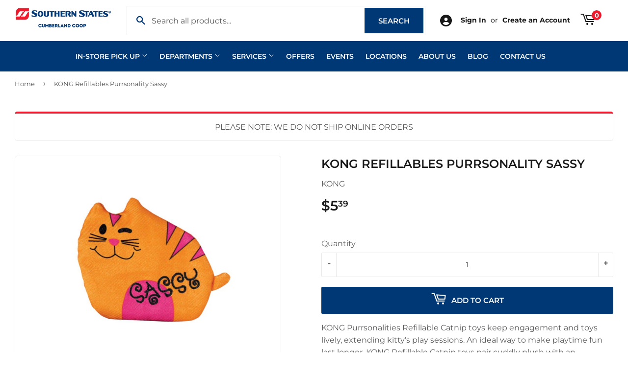

--- FILE ---
content_type: text/html; charset=utf-8
request_url: https://sscumberlandcoop.com/products/kong-refillables-purrsonality-sassy
body_size: 29781
content:
<!doctype html>
  <html class="no-touch no-js" lang="en">  
  <head>
  
    <script>(function(H){H.className=H.className.replace(/\bno-js\b/,'js')})(document.documentElement)</script>
    <!-- Basic page needs ================================================== -->
    <meta charset="utf-8">
    <meta http-equiv="X-UA-Compatible" content="IE=edge,chrome=1">
  
    
    <link rel="shortcut icon" href="//sscumberlandcoop.com/cdn/shop/files/87952801_2592714837616730_7662488145899814912_n_a5dcb26d-9a01-432e-bdb3-7fb6dcee7401_32x32.png?v=1614381656" type="image/png" />
    
  
      <!-- Title and description ================================================== --><title>
      
        
              KONG Refillables Purrsonality Sassy - Cumberland, MD - Southern States Cumberland Coop
          
      
      </title> 
  
    
      <meta name="description" content="KONG Purrsonalities Refillable Catnip toys keep engagement and toys lively, extending kitty’s play sessions. An ideal way to make playtime fun last longer, KONG Refillable Catnip toys pair cuddly plush with an engaging Premium Catnip delight. KONG Premium North American Catnip is an all-natural addition to pique a cat’">
    
  
    <!-- Product meta ================================================== -->
    <!-- /snippets/social-meta-tags.liquid -->




<meta property="og:site_name" content="Southern States Cumberland Coop">
<meta property="og:url" content="https://sscumberlandcoop.com/products/kong-refillables-purrsonality-sassy">
<meta property="og:title" content="KONG Refillables Purrsonality Sassy">
<meta property="og:type" content="product">
<meta property="og:description" content="KONG Purrsonalities Refillable Catnip toys keep engagement and toys lively, extending kitty’s play sessions. An ideal way to make playtime fun last longer, KONG Refillable Catnip toys pair cuddly plush with an engaging Premium Catnip delight. KONG Premium North American Catnip is an all-natural addition to pique a cat’">


  
    <meta property="og:price:amount" content="5.39">
    <meta property="og:price:currency" content="USD">
  


<meta property="og:image" content="http://sscumberlandcoop.com/cdn/shop/products/CRF422_1_1000x1000_308f5fcc-ff8e-4f26-8928-23ca40c1ef92_1200x1200.jpg?v=1628034560">
<meta property="og:image:secure_url" content="https://sscumberlandcoop.com/cdn/shop/products/CRF422_1_1000x1000_308f5fcc-ff8e-4f26-8928-23ca40c1ef92_1200x1200.jpg?v=1628034560">


<meta name="twitter:card" content="summary_large_image">
<meta name="twitter:title" content="KONG Refillables Purrsonality Sassy">
<meta name="twitter:description" content="KONG Purrsonalities Refillable Catnip toys keep engagement and toys lively, extending kitty’s play sessions. An ideal way to make playtime fun last longer, KONG Refillable Catnip toys pair cuddly plush with an engaging Premium Catnip delight. KONG Premium North American Catnip is an all-natural addition to pique a cat’">

  
    <!-- Helpers ================================================== -->
    <link rel="canonical" href="https://sscumberlandcoop.com/products/kong-refillables-purrsonality-sassy">
    <meta name="viewport" content="width=device-width,initial-scale=1">
  
    <!-- CSS ================================================== -->
    <link href="//sscumberlandcoop.com/cdn/shop/t/2/assets/theme.scss.css?v=140479450782766917151767696023" rel="stylesheet" type="text/css" media="all" />
  
    <!-- Shopify 2.0 Filters ================================================== -->
    <link href="//sscumberlandcoop.com/cdn/shop/t/2/assets/nucleus-filters.css?v=18741491638300058381755228202" rel="stylesheet" type="text/css" media="all" />
    
    
    
    <!-- Font Awesome Pack ================================================== --> 
    <link rel="stylesheet" href="https://stackpath.bootstrapcdn.com/font-awesome/4.7.0/css/font-awesome.min.css">
    <script src="https://kit.fontawesome.com/ed3a46a42c.js" crossorigin="anonymous"></script>
    
    
    <!-- Slick CSS ================================================== -->
    <link href="//sscumberlandcoop.com/cdn/shop/t/2/assets/slick.css?v=110957150458383492611661529111" rel="stylesheet" type="text/css" media="all" />
    <link href="//sscumberlandcoop.com/cdn/shop/t/2/assets/slick-theme.css?v=50117490050685599561755228196" rel="stylesheet" type="text/css" media="all" />
    
    
    <!-- Header hook for plugins ================================================== -->
    <script>window.performance && window.performance.mark && window.performance.mark('shopify.content_for_header.start');</script><meta id="shopify-digital-wallet" name="shopify-digital-wallet" content="/52938342549/digital_wallets/dialog">
<meta name="shopify-checkout-api-token" content="b3e320cf09ebfb8a2ef6c3d057bc56f3">
<link rel="alternate" type="application/json+oembed" href="https://sscumberlandcoop.com/products/kong-refillables-purrsonality-sassy.oembed">
<script async="async" src="/checkouts/internal/preloads.js?locale=en-US"></script>
<link rel="preconnect" href="https://shop.app" crossorigin="anonymous">
<script async="async" src="https://shop.app/checkouts/internal/preloads.js?locale=en-US&shop_id=52938342549" crossorigin="anonymous"></script>
<script id="apple-pay-shop-capabilities" type="application/json">{"shopId":52938342549,"countryCode":"US","currencyCode":"USD","merchantCapabilities":["supports3DS"],"merchantId":"gid:\/\/shopify\/Shop\/52938342549","merchantName":"Southern States Cumberland Coop","requiredBillingContactFields":["postalAddress","email","phone"],"requiredShippingContactFields":["postalAddress","email","phone"],"shippingType":"shipping","supportedNetworks":["visa","masterCard","amex","discover","elo","jcb"],"total":{"type":"pending","label":"Southern States Cumberland Coop","amount":"1.00"},"shopifyPaymentsEnabled":true,"supportsSubscriptions":true}</script>
<script id="shopify-features" type="application/json">{"accessToken":"b3e320cf09ebfb8a2ef6c3d057bc56f3","betas":["rich-media-storefront-analytics"],"domain":"sscumberlandcoop.com","predictiveSearch":true,"shopId":52938342549,"locale":"en"}</script>
<script>var Shopify = Shopify || {};
Shopify.shop = "southern-states-cumberland-coop.myshopify.com";
Shopify.locale = "en";
Shopify.currency = {"active":"USD","rate":"1.0"};
Shopify.country = "US";
Shopify.theme = {"name":"[Replica] Nucleus 2.1 (Autosync)","id":118405038229,"schema_name":"Supply","schema_version":"8.9.15","theme_store_id":null,"role":"main"};
Shopify.theme.handle = "null";
Shopify.theme.style = {"id":null,"handle":null};
Shopify.cdnHost = "sscumberlandcoop.com/cdn";
Shopify.routes = Shopify.routes || {};
Shopify.routes.root = "/";</script>
<script type="module">!function(o){(o.Shopify=o.Shopify||{}).modules=!0}(window);</script>
<script>!function(o){function n(){var o=[];function n(){o.push(Array.prototype.slice.apply(arguments))}return n.q=o,n}var t=o.Shopify=o.Shopify||{};t.loadFeatures=n(),t.autoloadFeatures=n()}(window);</script>
<script>
  window.ShopifyPay = window.ShopifyPay || {};
  window.ShopifyPay.apiHost = "shop.app\/pay";
  window.ShopifyPay.redirectState = null;
</script>
<script id="shop-js-analytics" type="application/json">{"pageType":"product"}</script>
<script defer="defer" async type="module" src="//sscumberlandcoop.com/cdn/shopifycloud/shop-js/modules/v2/client.init-shop-cart-sync_BT-GjEfc.en.esm.js"></script>
<script defer="defer" async type="module" src="//sscumberlandcoop.com/cdn/shopifycloud/shop-js/modules/v2/chunk.common_D58fp_Oc.esm.js"></script>
<script defer="defer" async type="module" src="//sscumberlandcoop.com/cdn/shopifycloud/shop-js/modules/v2/chunk.modal_xMitdFEc.esm.js"></script>
<script type="module">
  await import("//sscumberlandcoop.com/cdn/shopifycloud/shop-js/modules/v2/client.init-shop-cart-sync_BT-GjEfc.en.esm.js");
await import("//sscumberlandcoop.com/cdn/shopifycloud/shop-js/modules/v2/chunk.common_D58fp_Oc.esm.js");
await import("//sscumberlandcoop.com/cdn/shopifycloud/shop-js/modules/v2/chunk.modal_xMitdFEc.esm.js");

  window.Shopify.SignInWithShop?.initShopCartSync?.({"fedCMEnabled":true,"windoidEnabled":true});

</script>
<script>
  window.Shopify = window.Shopify || {};
  if (!window.Shopify.featureAssets) window.Shopify.featureAssets = {};
  window.Shopify.featureAssets['shop-js'] = {"shop-cart-sync":["modules/v2/client.shop-cart-sync_DZOKe7Ll.en.esm.js","modules/v2/chunk.common_D58fp_Oc.esm.js","modules/v2/chunk.modal_xMitdFEc.esm.js"],"init-fed-cm":["modules/v2/client.init-fed-cm_B6oLuCjv.en.esm.js","modules/v2/chunk.common_D58fp_Oc.esm.js","modules/v2/chunk.modal_xMitdFEc.esm.js"],"shop-cash-offers":["modules/v2/client.shop-cash-offers_D2sdYoxE.en.esm.js","modules/v2/chunk.common_D58fp_Oc.esm.js","modules/v2/chunk.modal_xMitdFEc.esm.js"],"shop-login-button":["modules/v2/client.shop-login-button_QeVjl5Y3.en.esm.js","modules/v2/chunk.common_D58fp_Oc.esm.js","modules/v2/chunk.modal_xMitdFEc.esm.js"],"pay-button":["modules/v2/client.pay-button_DXTOsIq6.en.esm.js","modules/v2/chunk.common_D58fp_Oc.esm.js","modules/v2/chunk.modal_xMitdFEc.esm.js"],"shop-button":["modules/v2/client.shop-button_DQZHx9pm.en.esm.js","modules/v2/chunk.common_D58fp_Oc.esm.js","modules/v2/chunk.modal_xMitdFEc.esm.js"],"avatar":["modules/v2/client.avatar_BTnouDA3.en.esm.js"],"init-windoid":["modules/v2/client.init-windoid_CR1B-cfM.en.esm.js","modules/v2/chunk.common_D58fp_Oc.esm.js","modules/v2/chunk.modal_xMitdFEc.esm.js"],"init-shop-for-new-customer-accounts":["modules/v2/client.init-shop-for-new-customer-accounts_C_vY_xzh.en.esm.js","modules/v2/client.shop-login-button_QeVjl5Y3.en.esm.js","modules/v2/chunk.common_D58fp_Oc.esm.js","modules/v2/chunk.modal_xMitdFEc.esm.js"],"init-shop-email-lookup-coordinator":["modules/v2/client.init-shop-email-lookup-coordinator_BI7n9ZSv.en.esm.js","modules/v2/chunk.common_D58fp_Oc.esm.js","modules/v2/chunk.modal_xMitdFEc.esm.js"],"init-shop-cart-sync":["modules/v2/client.init-shop-cart-sync_BT-GjEfc.en.esm.js","modules/v2/chunk.common_D58fp_Oc.esm.js","modules/v2/chunk.modal_xMitdFEc.esm.js"],"shop-toast-manager":["modules/v2/client.shop-toast-manager_DiYdP3xc.en.esm.js","modules/v2/chunk.common_D58fp_Oc.esm.js","modules/v2/chunk.modal_xMitdFEc.esm.js"],"init-customer-accounts":["modules/v2/client.init-customer-accounts_D9ZNqS-Q.en.esm.js","modules/v2/client.shop-login-button_QeVjl5Y3.en.esm.js","modules/v2/chunk.common_D58fp_Oc.esm.js","modules/v2/chunk.modal_xMitdFEc.esm.js"],"init-customer-accounts-sign-up":["modules/v2/client.init-customer-accounts-sign-up_iGw4briv.en.esm.js","modules/v2/client.shop-login-button_QeVjl5Y3.en.esm.js","modules/v2/chunk.common_D58fp_Oc.esm.js","modules/v2/chunk.modal_xMitdFEc.esm.js"],"shop-follow-button":["modules/v2/client.shop-follow-button_CqMgW2wH.en.esm.js","modules/v2/chunk.common_D58fp_Oc.esm.js","modules/v2/chunk.modal_xMitdFEc.esm.js"],"checkout-modal":["modules/v2/client.checkout-modal_xHeaAweL.en.esm.js","modules/v2/chunk.common_D58fp_Oc.esm.js","modules/v2/chunk.modal_xMitdFEc.esm.js"],"shop-login":["modules/v2/client.shop-login_D91U-Q7h.en.esm.js","modules/v2/chunk.common_D58fp_Oc.esm.js","modules/v2/chunk.modal_xMitdFEc.esm.js"],"lead-capture":["modules/v2/client.lead-capture_BJmE1dJe.en.esm.js","modules/v2/chunk.common_D58fp_Oc.esm.js","modules/v2/chunk.modal_xMitdFEc.esm.js"],"payment-terms":["modules/v2/client.payment-terms_Ci9AEqFq.en.esm.js","modules/v2/chunk.common_D58fp_Oc.esm.js","modules/v2/chunk.modal_xMitdFEc.esm.js"]};
</script>
<script>(function() {
  var isLoaded = false;
  function asyncLoad() {
    if (isLoaded) return;
    isLoaded = true;
    var urls = ["https:\/\/www.improvedcontactform.com\/icf.js?shop=southern-states-cumberland-coop.myshopify.com"];
    for (var i = 0; i < urls.length; i++) {
      var s = document.createElement('script');
      s.type = 'text/javascript';
      s.async = true;
      s.src = urls[i];
      var x = document.getElementsByTagName('script')[0];
      x.parentNode.insertBefore(s, x);
    }
  };
  if(window.attachEvent) {
    window.attachEvent('onload', asyncLoad);
  } else {
    window.addEventListener('load', asyncLoad, false);
  }
})();</script>
<script id="__st">var __st={"a":52938342549,"offset":-18000,"reqid":"61bbfb9d-78a5-454b-a0c9-2f1300c98566-1769075249","pageurl":"sscumberlandcoop.com\/products\/kong-refillables-purrsonality-sassy","u":"a6bea290e510","p":"product","rtyp":"product","rid":7014137561237};</script>
<script>window.ShopifyPaypalV4VisibilityTracking = true;</script>
<script id="captcha-bootstrap">!function(){'use strict';const t='contact',e='account',n='new_comment',o=[[t,t],['blogs',n],['comments',n],[t,'customer']],c=[[e,'customer_login'],[e,'guest_login'],[e,'recover_customer_password'],[e,'create_customer']],r=t=>t.map((([t,e])=>`form[action*='/${t}']:not([data-nocaptcha='true']) input[name='form_type'][value='${e}']`)).join(','),a=t=>()=>t?[...document.querySelectorAll(t)].map((t=>t.form)):[];function s(){const t=[...o],e=r(t);return a(e)}const i='password',u='form_key',d=['recaptcha-v3-token','g-recaptcha-response','h-captcha-response',i],f=()=>{try{return window.sessionStorage}catch{return}},m='__shopify_v',_=t=>t.elements[u];function p(t,e,n=!1){try{const o=window.sessionStorage,c=JSON.parse(o.getItem(e)),{data:r}=function(t){const{data:e,action:n}=t;return t[m]||n?{data:e,action:n}:{data:t,action:n}}(c);for(const[e,n]of Object.entries(r))t.elements[e]&&(t.elements[e].value=n);n&&o.removeItem(e)}catch(o){console.error('form repopulation failed',{error:o})}}const l='form_type',E='cptcha';function T(t){t.dataset[E]=!0}const w=window,h=w.document,L='Shopify',v='ce_forms',y='captcha';let A=!1;((t,e)=>{const n=(g='f06e6c50-85a8-45c8-87d0-21a2b65856fe',I='https://cdn.shopify.com/shopifycloud/storefront-forms-hcaptcha/ce_storefront_forms_captcha_hcaptcha.v1.5.2.iife.js',D={infoText:'Protected by hCaptcha',privacyText:'Privacy',termsText:'Terms'},(t,e,n)=>{const o=w[L][v],c=o.bindForm;if(c)return c(t,g,e,D).then(n);var r;o.q.push([[t,g,e,D],n]),r=I,A||(h.body.append(Object.assign(h.createElement('script'),{id:'captcha-provider',async:!0,src:r})),A=!0)});var g,I,D;w[L]=w[L]||{},w[L][v]=w[L][v]||{},w[L][v].q=[],w[L][y]=w[L][y]||{},w[L][y].protect=function(t,e){n(t,void 0,e),T(t)},Object.freeze(w[L][y]),function(t,e,n,w,h,L){const[v,y,A,g]=function(t,e,n){const i=e?o:[],u=t?c:[],d=[...i,...u],f=r(d),m=r(i),_=r(d.filter((([t,e])=>n.includes(e))));return[a(f),a(m),a(_),s()]}(w,h,L),I=t=>{const e=t.target;return e instanceof HTMLFormElement?e:e&&e.form},D=t=>v().includes(t);t.addEventListener('submit',(t=>{const e=I(t);if(!e)return;const n=D(e)&&!e.dataset.hcaptchaBound&&!e.dataset.recaptchaBound,o=_(e),c=g().includes(e)&&(!o||!o.value);(n||c)&&t.preventDefault(),c&&!n&&(function(t){try{if(!f())return;!function(t){const e=f();if(!e)return;const n=_(t);if(!n)return;const o=n.value;o&&e.removeItem(o)}(t);const e=Array.from(Array(32),(()=>Math.random().toString(36)[2])).join('');!function(t,e){_(t)||t.append(Object.assign(document.createElement('input'),{type:'hidden',name:u})),t.elements[u].value=e}(t,e),function(t,e){const n=f();if(!n)return;const o=[...t.querySelectorAll(`input[type='${i}']`)].map((({name:t})=>t)),c=[...d,...o],r={};for(const[a,s]of new FormData(t).entries())c.includes(a)||(r[a]=s);n.setItem(e,JSON.stringify({[m]:1,action:t.action,data:r}))}(t,e)}catch(e){console.error('failed to persist form',e)}}(e),e.submit())}));const S=(t,e)=>{t&&!t.dataset[E]&&(n(t,e.some((e=>e===t))),T(t))};for(const o of['focusin','change'])t.addEventListener(o,(t=>{const e=I(t);D(e)&&S(e,y())}));const B=e.get('form_key'),M=e.get(l),P=B&&M;t.addEventListener('DOMContentLoaded',(()=>{const t=y();if(P)for(const e of t)e.elements[l].value===M&&p(e,B);[...new Set([...A(),...v().filter((t=>'true'===t.dataset.shopifyCaptcha))])].forEach((e=>S(e,t)))}))}(h,new URLSearchParams(w.location.search),n,t,e,['guest_login'])})(!0,!0)}();</script>
<script integrity="sha256-4kQ18oKyAcykRKYeNunJcIwy7WH5gtpwJnB7kiuLZ1E=" data-source-attribution="shopify.loadfeatures" defer="defer" src="//sscumberlandcoop.com/cdn/shopifycloud/storefront/assets/storefront/load_feature-a0a9edcb.js" crossorigin="anonymous"></script>
<script crossorigin="anonymous" defer="defer" src="//sscumberlandcoop.com/cdn/shopifycloud/storefront/assets/shopify_pay/storefront-65b4c6d7.js?v=20250812"></script>
<script data-source-attribution="shopify.dynamic_checkout.dynamic.init">var Shopify=Shopify||{};Shopify.PaymentButton=Shopify.PaymentButton||{isStorefrontPortableWallets:!0,init:function(){window.Shopify.PaymentButton.init=function(){};var t=document.createElement("script");t.src="https://sscumberlandcoop.com/cdn/shopifycloud/portable-wallets/latest/portable-wallets.en.js",t.type="module",document.head.appendChild(t)}};
</script>
<script data-source-attribution="shopify.dynamic_checkout.buyer_consent">
  function portableWalletsHideBuyerConsent(e){var t=document.getElementById("shopify-buyer-consent"),n=document.getElementById("shopify-subscription-policy-button");t&&n&&(t.classList.add("hidden"),t.setAttribute("aria-hidden","true"),n.removeEventListener("click",e))}function portableWalletsShowBuyerConsent(e){var t=document.getElementById("shopify-buyer-consent"),n=document.getElementById("shopify-subscription-policy-button");t&&n&&(t.classList.remove("hidden"),t.removeAttribute("aria-hidden"),n.addEventListener("click",e))}window.Shopify?.PaymentButton&&(window.Shopify.PaymentButton.hideBuyerConsent=portableWalletsHideBuyerConsent,window.Shopify.PaymentButton.showBuyerConsent=portableWalletsShowBuyerConsent);
</script>
<script data-source-attribution="shopify.dynamic_checkout.cart.bootstrap">document.addEventListener("DOMContentLoaded",(function(){function t(){return document.querySelector("shopify-accelerated-checkout-cart, shopify-accelerated-checkout")}if(t())Shopify.PaymentButton.init();else{new MutationObserver((function(e,n){t()&&(Shopify.PaymentButton.init(),n.disconnect())})).observe(document.body,{childList:!0,subtree:!0})}}));
</script>
<link id="shopify-accelerated-checkout-styles" rel="stylesheet" media="screen" href="https://sscumberlandcoop.com/cdn/shopifycloud/portable-wallets/latest/accelerated-checkout-backwards-compat.css" crossorigin="anonymous">
<style id="shopify-accelerated-checkout-cart">
        #shopify-buyer-consent {
  margin-top: 1em;
  display: inline-block;
  width: 100%;
}

#shopify-buyer-consent.hidden {
  display: none;
}

#shopify-subscription-policy-button {
  background: none;
  border: none;
  padding: 0;
  text-decoration: underline;
  font-size: inherit;
  cursor: pointer;
}

#shopify-subscription-policy-button::before {
  box-shadow: none;
}

      </style>

<script>window.performance && window.performance.mark && window.performance.mark('shopify.content_for_header.end');</script>
  
    
    
  
    <script src="//sscumberlandcoop.com/cdn/shop/t/2/assets/jquery-2.2.3.min.js?v=58211863146907186831612786826" type="text/javascript"></script>
    
    <!-- Slick JS ================================================== -->
    <script src="//sscumberlandcoop.com/cdn/shop/t/2/assets/slick.min.js?v=64660063122997570531740172275" type="text/javascript"></script>
    
  
    <script src="//sscumberlandcoop.com/cdn/shop/t/2/assets/lazysizes.min.js?v=8147953233334221341612786827" async="async"></script>
    <script src="//sscumberlandcoop.com/cdn/shop/t/2/assets/vendor.js?v=20898211436179450461747873035" defer="defer"></script>
    <script src="//sscumberlandcoop.com/cdn/shop/t/2/assets/theme.js?v=96385983037600549501767696022" defer="defer"></script>
    
  
    
     <!-- Updated Script tag to enable the custom popup (the Jquery version of this plugin is deprecated, I had to source this from cloudflare to avoid needing to rewrite the Jquery to ES6 JavaScript -->
    <script type="text/javascript" src="https://cdnjs.cloudflare.com/ajax/libs/jquery-cookie/1.4.1/jquery.cookie.min.js"></script>
    <!--  End -->
   
  
    
    
    
    
     <script src="https://cdn.jsdelivr.net/npm/handlebars@4.7.7/dist/handlebars.min.js"></script>
    
    
    
  
    
  
    
  <link href="https://monorail-edge.shopifysvc.com" rel="dns-prefetch">
<script>(function(){if ("sendBeacon" in navigator && "performance" in window) {try {var session_token_from_headers = performance.getEntriesByType('navigation')[0].serverTiming.find(x => x.name == '_s').description;} catch {var session_token_from_headers = undefined;}var session_cookie_matches = document.cookie.match(/_shopify_s=([^;]*)/);var session_token_from_cookie = session_cookie_matches && session_cookie_matches.length === 2 ? session_cookie_matches[1] : "";var session_token = session_token_from_headers || session_token_from_cookie || "";function handle_abandonment_event(e) {var entries = performance.getEntries().filter(function(entry) {return /monorail-edge.shopifysvc.com/.test(entry.name);});if (!window.abandonment_tracked && entries.length === 0) {window.abandonment_tracked = true;var currentMs = Date.now();var navigation_start = performance.timing.navigationStart;var payload = {shop_id: 52938342549,url: window.location.href,navigation_start,duration: currentMs - navigation_start,session_token,page_type: "product"};window.navigator.sendBeacon("https://monorail-edge.shopifysvc.com/v1/produce", JSON.stringify({schema_id: "online_store_buyer_site_abandonment/1.1",payload: payload,metadata: {event_created_at_ms: currentMs,event_sent_at_ms: currentMs}}));}}window.addEventListener('pagehide', handle_abandonment_event);}}());</script>
<script id="web-pixels-manager-setup">(function e(e,d,r,n,o){if(void 0===o&&(o={}),!Boolean(null===(a=null===(i=window.Shopify)||void 0===i?void 0:i.analytics)||void 0===a?void 0:a.replayQueue)){var i,a;window.Shopify=window.Shopify||{};var t=window.Shopify;t.analytics=t.analytics||{};var s=t.analytics;s.replayQueue=[],s.publish=function(e,d,r){return s.replayQueue.push([e,d,r]),!0};try{self.performance.mark("wpm:start")}catch(e){}var l=function(){var e={modern:/Edge?\/(1{2}[4-9]|1[2-9]\d|[2-9]\d{2}|\d{4,})\.\d+(\.\d+|)|Firefox\/(1{2}[4-9]|1[2-9]\d|[2-9]\d{2}|\d{4,})\.\d+(\.\d+|)|Chrom(ium|e)\/(9{2}|\d{3,})\.\d+(\.\d+|)|(Maci|X1{2}).+ Version\/(15\.\d+|(1[6-9]|[2-9]\d|\d{3,})\.\d+)([,.]\d+|)( \(\w+\)|)( Mobile\/\w+|) Safari\/|Chrome.+OPR\/(9{2}|\d{3,})\.\d+\.\d+|(CPU[ +]OS|iPhone[ +]OS|CPU[ +]iPhone|CPU IPhone OS|CPU iPad OS)[ +]+(15[._]\d+|(1[6-9]|[2-9]\d|\d{3,})[._]\d+)([._]\d+|)|Android:?[ /-](13[3-9]|1[4-9]\d|[2-9]\d{2}|\d{4,})(\.\d+|)(\.\d+|)|Android.+Firefox\/(13[5-9]|1[4-9]\d|[2-9]\d{2}|\d{4,})\.\d+(\.\d+|)|Android.+Chrom(ium|e)\/(13[3-9]|1[4-9]\d|[2-9]\d{2}|\d{4,})\.\d+(\.\d+|)|SamsungBrowser\/([2-9]\d|\d{3,})\.\d+/,legacy:/Edge?\/(1[6-9]|[2-9]\d|\d{3,})\.\d+(\.\d+|)|Firefox\/(5[4-9]|[6-9]\d|\d{3,})\.\d+(\.\d+|)|Chrom(ium|e)\/(5[1-9]|[6-9]\d|\d{3,})\.\d+(\.\d+|)([\d.]+$|.*Safari\/(?![\d.]+ Edge\/[\d.]+$))|(Maci|X1{2}).+ Version\/(10\.\d+|(1[1-9]|[2-9]\d|\d{3,})\.\d+)([,.]\d+|)( \(\w+\)|)( Mobile\/\w+|) Safari\/|Chrome.+OPR\/(3[89]|[4-9]\d|\d{3,})\.\d+\.\d+|(CPU[ +]OS|iPhone[ +]OS|CPU[ +]iPhone|CPU IPhone OS|CPU iPad OS)[ +]+(10[._]\d+|(1[1-9]|[2-9]\d|\d{3,})[._]\d+)([._]\d+|)|Android:?[ /-](13[3-9]|1[4-9]\d|[2-9]\d{2}|\d{4,})(\.\d+|)(\.\d+|)|Mobile Safari.+OPR\/([89]\d|\d{3,})\.\d+\.\d+|Android.+Firefox\/(13[5-9]|1[4-9]\d|[2-9]\d{2}|\d{4,})\.\d+(\.\d+|)|Android.+Chrom(ium|e)\/(13[3-9]|1[4-9]\d|[2-9]\d{2}|\d{4,})\.\d+(\.\d+|)|Android.+(UC? ?Browser|UCWEB|U3)[ /]?(15\.([5-9]|\d{2,})|(1[6-9]|[2-9]\d|\d{3,})\.\d+)\.\d+|SamsungBrowser\/(5\.\d+|([6-9]|\d{2,})\.\d+)|Android.+MQ{2}Browser\/(14(\.(9|\d{2,})|)|(1[5-9]|[2-9]\d|\d{3,})(\.\d+|))(\.\d+|)|K[Aa][Ii]OS\/(3\.\d+|([4-9]|\d{2,})\.\d+)(\.\d+|)/},d=e.modern,r=e.legacy,n=navigator.userAgent;return n.match(d)?"modern":n.match(r)?"legacy":"unknown"}(),u="modern"===l?"modern":"legacy",c=(null!=n?n:{modern:"",legacy:""})[u],f=function(e){return[e.baseUrl,"/wpm","/b",e.hashVersion,"modern"===e.buildTarget?"m":"l",".js"].join("")}({baseUrl:d,hashVersion:r,buildTarget:u}),m=function(e){var d=e.version,r=e.bundleTarget,n=e.surface,o=e.pageUrl,i=e.monorailEndpoint;return{emit:function(e){var a=e.status,t=e.errorMsg,s=(new Date).getTime(),l=JSON.stringify({metadata:{event_sent_at_ms:s},events:[{schema_id:"web_pixels_manager_load/3.1",payload:{version:d,bundle_target:r,page_url:o,status:a,surface:n,error_msg:t},metadata:{event_created_at_ms:s}}]});if(!i)return console&&console.warn&&console.warn("[Web Pixels Manager] No Monorail endpoint provided, skipping logging."),!1;try{return self.navigator.sendBeacon.bind(self.navigator)(i,l)}catch(e){}var u=new XMLHttpRequest;try{return u.open("POST",i,!0),u.setRequestHeader("Content-Type","text/plain"),u.send(l),!0}catch(e){return console&&console.warn&&console.warn("[Web Pixels Manager] Got an unhandled error while logging to Monorail."),!1}}}}({version:r,bundleTarget:l,surface:e.surface,pageUrl:self.location.href,monorailEndpoint:e.monorailEndpoint});try{o.browserTarget=l,function(e){var d=e.src,r=e.async,n=void 0===r||r,o=e.onload,i=e.onerror,a=e.sri,t=e.scriptDataAttributes,s=void 0===t?{}:t,l=document.createElement("script"),u=document.querySelector("head"),c=document.querySelector("body");if(l.async=n,l.src=d,a&&(l.integrity=a,l.crossOrigin="anonymous"),s)for(var f in s)if(Object.prototype.hasOwnProperty.call(s,f))try{l.dataset[f]=s[f]}catch(e){}if(o&&l.addEventListener("load",o),i&&l.addEventListener("error",i),u)u.appendChild(l);else{if(!c)throw new Error("Did not find a head or body element to append the script");c.appendChild(l)}}({src:f,async:!0,onload:function(){if(!function(){var e,d;return Boolean(null===(d=null===(e=window.Shopify)||void 0===e?void 0:e.analytics)||void 0===d?void 0:d.initialized)}()){var d=window.webPixelsManager.init(e)||void 0;if(d){var r=window.Shopify.analytics;r.replayQueue.forEach((function(e){var r=e[0],n=e[1],o=e[2];d.publishCustomEvent(r,n,o)})),r.replayQueue=[],r.publish=d.publishCustomEvent,r.visitor=d.visitor,r.initialized=!0}}},onerror:function(){return m.emit({status:"failed",errorMsg:"".concat(f," has failed to load")})},sri:function(e){var d=/^sha384-[A-Za-z0-9+/=]+$/;return"string"==typeof e&&d.test(e)}(c)?c:"",scriptDataAttributes:o}),m.emit({status:"loading"})}catch(e){m.emit({status:"failed",errorMsg:(null==e?void 0:e.message)||"Unknown error"})}}})({shopId: 52938342549,storefrontBaseUrl: "https://sscumberlandcoop.com",extensionsBaseUrl: "https://extensions.shopifycdn.com/cdn/shopifycloud/web-pixels-manager",monorailEndpoint: "https://monorail-edge.shopifysvc.com/unstable/produce_batch",surface: "storefront-renderer",enabledBetaFlags: ["2dca8a86"],webPixelsConfigList: [{"id":"117964949","eventPayloadVersion":"v1","runtimeContext":"LAX","scriptVersion":"1","type":"CUSTOM","privacyPurposes":["ANALYTICS"],"name":"Google Analytics tag (migrated)"},{"id":"shopify-app-pixel","configuration":"{}","eventPayloadVersion":"v1","runtimeContext":"STRICT","scriptVersion":"0450","apiClientId":"shopify-pixel","type":"APP","privacyPurposes":["ANALYTICS","MARKETING"]},{"id":"shopify-custom-pixel","eventPayloadVersion":"v1","runtimeContext":"LAX","scriptVersion":"0450","apiClientId":"shopify-pixel","type":"CUSTOM","privacyPurposes":["ANALYTICS","MARKETING"]}],isMerchantRequest: false,initData: {"shop":{"name":"Southern States Cumberland Coop","paymentSettings":{"currencyCode":"USD"},"myshopifyDomain":"southern-states-cumberland-coop.myshopify.com","countryCode":"US","storefrontUrl":"https:\/\/sscumberlandcoop.com"},"customer":null,"cart":null,"checkout":null,"productVariants":[{"price":{"amount":5.39,"currencyCode":"USD"},"product":{"title":"KONG Refillables Purrsonality Sassy","vendor":"KONG","id":"7014137561237","untranslatedTitle":"KONG Refillables Purrsonality Sassy","url":"\/products\/kong-refillables-purrsonality-sassy","type":""},"id":"40745204187285","image":{"src":"\/\/sscumberlandcoop.com\/cdn\/shop\/products\/CRF422_1_1000x1000_308f5fcc-ff8e-4f26-8928-23ca40c1ef92.jpg?v=1628034560"},"sku":"06672299","title":"Default Title","untranslatedTitle":"Default Title"}],"purchasingCompany":null},},"https://sscumberlandcoop.com/cdn","fcfee988w5aeb613cpc8e4bc33m6693e112",{"modern":"","legacy":""},{"shopId":"52938342549","storefrontBaseUrl":"https:\/\/sscumberlandcoop.com","extensionBaseUrl":"https:\/\/extensions.shopifycdn.com\/cdn\/shopifycloud\/web-pixels-manager","surface":"storefront-renderer","enabledBetaFlags":"[\"2dca8a86\"]","isMerchantRequest":"false","hashVersion":"fcfee988w5aeb613cpc8e4bc33m6693e112","publish":"custom","events":"[[\"page_viewed\",{}],[\"product_viewed\",{\"productVariant\":{\"price\":{\"amount\":5.39,\"currencyCode\":\"USD\"},\"product\":{\"title\":\"KONG Refillables Purrsonality Sassy\",\"vendor\":\"KONG\",\"id\":\"7014137561237\",\"untranslatedTitle\":\"KONG Refillables Purrsonality Sassy\",\"url\":\"\/products\/kong-refillables-purrsonality-sassy\",\"type\":\"\"},\"id\":\"40745204187285\",\"image\":{\"src\":\"\/\/sscumberlandcoop.com\/cdn\/shop\/products\/CRF422_1_1000x1000_308f5fcc-ff8e-4f26-8928-23ca40c1ef92.jpg?v=1628034560\"},\"sku\":\"06672299\",\"title\":\"Default Title\",\"untranslatedTitle\":\"Default Title\"}}]]"});</script><script>
  window.ShopifyAnalytics = window.ShopifyAnalytics || {};
  window.ShopifyAnalytics.meta = window.ShopifyAnalytics.meta || {};
  window.ShopifyAnalytics.meta.currency = 'USD';
  var meta = {"product":{"id":7014137561237,"gid":"gid:\/\/shopify\/Product\/7014137561237","vendor":"KONG","type":"","handle":"kong-refillables-purrsonality-sassy","variants":[{"id":40745204187285,"price":539,"name":"KONG Refillables Purrsonality Sassy","public_title":null,"sku":"06672299"}],"remote":false},"page":{"pageType":"product","resourceType":"product","resourceId":7014137561237,"requestId":"61bbfb9d-78a5-454b-a0c9-2f1300c98566-1769075249"}};
  for (var attr in meta) {
    window.ShopifyAnalytics.meta[attr] = meta[attr];
  }
</script>
<script class="analytics">
  (function () {
    var customDocumentWrite = function(content) {
      var jquery = null;

      if (window.jQuery) {
        jquery = window.jQuery;
      } else if (window.Checkout && window.Checkout.$) {
        jquery = window.Checkout.$;
      }

      if (jquery) {
        jquery('body').append(content);
      }
    };

    var hasLoggedConversion = function(token) {
      if (token) {
        return document.cookie.indexOf('loggedConversion=' + token) !== -1;
      }
      return false;
    }

    var setCookieIfConversion = function(token) {
      if (token) {
        var twoMonthsFromNow = new Date(Date.now());
        twoMonthsFromNow.setMonth(twoMonthsFromNow.getMonth() + 2);

        document.cookie = 'loggedConversion=' + token + '; expires=' + twoMonthsFromNow;
      }
    }

    var trekkie = window.ShopifyAnalytics.lib = window.trekkie = window.trekkie || [];
    if (trekkie.integrations) {
      return;
    }
    trekkie.methods = [
      'identify',
      'page',
      'ready',
      'track',
      'trackForm',
      'trackLink'
    ];
    trekkie.factory = function(method) {
      return function() {
        var args = Array.prototype.slice.call(arguments);
        args.unshift(method);
        trekkie.push(args);
        return trekkie;
      };
    };
    for (var i = 0; i < trekkie.methods.length; i++) {
      var key = trekkie.methods[i];
      trekkie[key] = trekkie.factory(key);
    }
    trekkie.load = function(config) {
      trekkie.config = config || {};
      trekkie.config.initialDocumentCookie = document.cookie;
      var first = document.getElementsByTagName('script')[0];
      var script = document.createElement('script');
      script.type = 'text/javascript';
      script.onerror = function(e) {
        var scriptFallback = document.createElement('script');
        scriptFallback.type = 'text/javascript';
        scriptFallback.onerror = function(error) {
                var Monorail = {
      produce: function produce(monorailDomain, schemaId, payload) {
        var currentMs = new Date().getTime();
        var event = {
          schema_id: schemaId,
          payload: payload,
          metadata: {
            event_created_at_ms: currentMs,
            event_sent_at_ms: currentMs
          }
        };
        return Monorail.sendRequest("https://" + monorailDomain + "/v1/produce", JSON.stringify(event));
      },
      sendRequest: function sendRequest(endpointUrl, payload) {
        // Try the sendBeacon API
        if (window && window.navigator && typeof window.navigator.sendBeacon === 'function' && typeof window.Blob === 'function' && !Monorail.isIos12()) {
          var blobData = new window.Blob([payload], {
            type: 'text/plain'
          });

          if (window.navigator.sendBeacon(endpointUrl, blobData)) {
            return true;
          } // sendBeacon was not successful

        } // XHR beacon

        var xhr = new XMLHttpRequest();

        try {
          xhr.open('POST', endpointUrl);
          xhr.setRequestHeader('Content-Type', 'text/plain');
          xhr.send(payload);
        } catch (e) {
          console.log(e);
        }

        return false;
      },
      isIos12: function isIos12() {
        return window.navigator.userAgent.lastIndexOf('iPhone; CPU iPhone OS 12_') !== -1 || window.navigator.userAgent.lastIndexOf('iPad; CPU OS 12_') !== -1;
      }
    };
    Monorail.produce('monorail-edge.shopifysvc.com',
      'trekkie_storefront_load_errors/1.1',
      {shop_id: 52938342549,
      theme_id: 118405038229,
      app_name: "storefront",
      context_url: window.location.href,
      source_url: "//sscumberlandcoop.com/cdn/s/trekkie.storefront.1bbfab421998800ff09850b62e84b8915387986d.min.js"});

        };
        scriptFallback.async = true;
        scriptFallback.src = '//sscumberlandcoop.com/cdn/s/trekkie.storefront.1bbfab421998800ff09850b62e84b8915387986d.min.js';
        first.parentNode.insertBefore(scriptFallback, first);
      };
      script.async = true;
      script.src = '//sscumberlandcoop.com/cdn/s/trekkie.storefront.1bbfab421998800ff09850b62e84b8915387986d.min.js';
      first.parentNode.insertBefore(script, first);
    };
    trekkie.load(
      {"Trekkie":{"appName":"storefront","development":false,"defaultAttributes":{"shopId":52938342549,"isMerchantRequest":null,"themeId":118405038229,"themeCityHash":"914173778853403326","contentLanguage":"en","currency":"USD","eventMetadataId":"77103c91-0c8b-49d8-a2eb-5f44be431eed"},"isServerSideCookieWritingEnabled":true,"monorailRegion":"shop_domain","enabledBetaFlags":["65f19447"]},"Session Attribution":{},"S2S":{"facebookCapiEnabled":false,"source":"trekkie-storefront-renderer","apiClientId":580111}}
    );

    var loaded = false;
    trekkie.ready(function() {
      if (loaded) return;
      loaded = true;

      window.ShopifyAnalytics.lib = window.trekkie;

      var originalDocumentWrite = document.write;
      document.write = customDocumentWrite;
      try { window.ShopifyAnalytics.merchantGoogleAnalytics.call(this); } catch(error) {};
      document.write = originalDocumentWrite;

      window.ShopifyAnalytics.lib.page(null,{"pageType":"product","resourceType":"product","resourceId":7014137561237,"requestId":"61bbfb9d-78a5-454b-a0c9-2f1300c98566-1769075249","shopifyEmitted":true});

      var match = window.location.pathname.match(/checkouts\/(.+)\/(thank_you|post_purchase)/)
      var token = match? match[1]: undefined;
      if (!hasLoggedConversion(token)) {
        setCookieIfConversion(token);
        window.ShopifyAnalytics.lib.track("Viewed Product",{"currency":"USD","variantId":40745204187285,"productId":7014137561237,"productGid":"gid:\/\/shopify\/Product\/7014137561237","name":"KONG Refillables Purrsonality Sassy","price":"5.39","sku":"06672299","brand":"KONG","variant":null,"category":"","nonInteraction":true,"remote":false},undefined,undefined,{"shopifyEmitted":true});
      window.ShopifyAnalytics.lib.track("monorail:\/\/trekkie_storefront_viewed_product\/1.1",{"currency":"USD","variantId":40745204187285,"productId":7014137561237,"productGid":"gid:\/\/shopify\/Product\/7014137561237","name":"KONG Refillables Purrsonality Sassy","price":"5.39","sku":"06672299","brand":"KONG","variant":null,"category":"","nonInteraction":true,"remote":false,"referer":"https:\/\/sscumberlandcoop.com\/products\/kong-refillables-purrsonality-sassy"});
      }
    });


        var eventsListenerScript = document.createElement('script');
        eventsListenerScript.async = true;
        eventsListenerScript.src = "//sscumberlandcoop.com/cdn/shopifycloud/storefront/assets/shop_events_listener-3da45d37.js";
        document.getElementsByTagName('head')[0].appendChild(eventsListenerScript);

})();</script>
  <script>
  if (!window.ga || (window.ga && typeof window.ga !== 'function')) {
    window.ga = function ga() {
      (window.ga.q = window.ga.q || []).push(arguments);
      if (window.Shopify && window.Shopify.analytics && typeof window.Shopify.analytics.publish === 'function') {
        window.Shopify.analytics.publish("ga_stub_called", {}, {sendTo: "google_osp_migration"});
      }
      console.error("Shopify's Google Analytics stub called with:", Array.from(arguments), "\nSee https://help.shopify.com/manual/promoting-marketing/pixels/pixel-migration#google for more information.");
    };
    if (window.Shopify && window.Shopify.analytics && typeof window.Shopify.analytics.publish === 'function') {
      window.Shopify.analytics.publish("ga_stub_initialized", {}, {sendTo: "google_osp_migration"});
    }
  }
</script>
<script
  defer
  src="https://sscumberlandcoop.com/cdn/shopifycloud/perf-kit/shopify-perf-kit-3.0.4.min.js"
  data-application="storefront-renderer"
  data-shop-id="52938342549"
  data-render-region="gcp-us-central1"
  data-page-type="product"
  data-theme-instance-id="118405038229"
  data-theme-name="Supply"
  data-theme-version="8.9.15"
  data-monorail-region="shop_domain"
  data-resource-timing-sampling-rate="10"
  data-shs="true"
  data-shs-beacon="true"
  data-shs-export-with-fetch="true"
  data-shs-logs-sample-rate="1"
  data-shs-beacon-endpoint="https://sscumberlandcoop.com/api/collect"
></script>
</head>
  
  <body id="kong-refillables-purrsonality-sassy" class="template-product">
    
  
      <div id="shopify-section-header" class="shopify-section header-section"><!---- If The Page Template == "DALP" --->


<!---- If The Page Template != "DALP" ---->




<div class="notification-bar" id="ecom2-notification-bar" style="background-color:#000000;">
  <div class="wrapper">
   <div class="flex-notification-bar">   
   
  
  
  
 </div><!--end flex-->
   </div><!--end wrapper-->
</div>


<header class="site-header" role="banner" data-section-id="header" data-section-type="header-section" id="ecom2-site-header">
  <style>
    @media (min-width: 769px) {
      #ecom2-site-header .ecom2-row { display: flex !important; align-items: center !important; justify-content: space-between !important; gap: 15px !important; width: 100% !important; }
      #ecom2-site-header .ecom2-left { flex: 0 0 auto !important; display: flex !important; align-items: center !important; }
      #ecom2-site-header .ecom2-center { flex: 1 1 auto !important; display: flex !important; justify-content: center !important; align-items: center !important; min-width: 200px !important; }
      #ecom2-site-header .ecom2-center .search-bar { width: 100% !important; max-width: 760px !important; }
      #ecom2-site-header .ecom2-right { flex: 0 0 260px !important; display: flex !important; justify-content: flex-end !important; align-items: center !important; min-width: fit-content !important; }
    }
    @media (max-width: 768px) {
      #ecom2-site-header .ecom2-left-flex { display: flex !important; flex-direction: column !important; align-items: center !important; justify-content: center !important; text-align: center !important; }
    }
  </style>
  <div class="wrapper">

    <div class="flex ecom2-row">
      <div class="flex-logo flex-item ecom2-left" style="margin-right:30px;">
        <div class="ecom2-left-flex" style="display:flex; align-items:center; gap:15px;">
        
          <div class="h1 header-logo" itemscope itemtype="http://schema.org/Organization">
        
          
          

          <a href="/" itemprop="url">
            <div class="lazyload__image-wrapper no-js header-logo__image" style="max-height:55px;">
                <img class="lazyload js"
                  data-src="//sscumberlandcoop.com/cdn/shop/files/Cumberland_Coop_{width}x.png?v=1614114419"
                  data-widths="[180, 360, 540, 720, 900, 1080, 1296, 1512, 1728, 2048]"
                  data-aspectratio="3.6"
                  data-sizes="auto"
                  alt="Southern States Cumberland Coop"
                  style="height:55px;">
            </div>
            <noscript>
              
              <img src="//sscumberlandcoop.com/cdn/shop/files/Cumberland_Coop_55x.png?v=1614114419"
                srcset="//sscumberlandcoop.com/cdn/shop/files/Cumberland_Coop_55x.png?v=1614114419 1x, //sscumberlandcoop.com/cdn/shop/files/Cumberland_Coop_55x@2x.png?v=1614114419 2x"
                alt="Southern States Cumberland Coop"
                itemprop="logo"
                style="max-height:55px;">
            </noscript>
          </a>
          <!--- Sponsor Logo --->
            
          
        
          </div>
        
        
        </div>
      </div>

      <div class="flex-auto flex-item ecom2-center">
        
          <form id="ecom-search-bar" action="/search" method="get" class="search-bar" role="search">
  <input type="hidden" name="type" value="product">

  <input id="predictive-search" class="" type="search" autocomplete="off" name="q" value="" placeholder="Search all products..." aria-label="Search all products...">
  <span class="icon icon-search" aria-hidden="true"></span>
  <button type="submit" class="search-bar--submit icon-fallback-text">
    Search
    <span class="fallback-text">Search</span>
  </button>
  <div class="predictive-dropdown" id="dropdown">
    <div class="predictive-products-container" id="predictive-products"></div>
    <div class="predictive-collections-container" id="collections"></div>
    <div class="predictive-pages-container" id="predictive-pages"></div>
  </div> 
</form>

<!-- Script to query API for predictive search here for now -->
 <script>
  var specifiedElement = document.getElementById('predictive-search');
  var otherElement = document.getElementById('dropdown')
  document.addEventListener('click', function(event) {
    let isClickInside = specifiedElement.contains(event.target);
    let otherClickInside = otherElement.contains(event.target);
    let inputData = document.getElementById("predictive-search").value;

    if (!isClickInside && !otherClickInside) {
      document.getElementById("dropdown").style.display = "none";
    }
    else if(isClickInside && inputData !== "") {
      document.getElementById("dropdown").style.display = "block";
    };
  })
  // ** SELECTORS **
  let predictiveSearch = document.getElementById("predictive-search");
  predictiveDropDown = document.getElementById("dropdown");
  predictiveCollections = document.getElementById('collections');
  predictivePages = document.getElementById('predictive-pages');
  predictiveProducts = document.getElementById('predictive-products');
  // -----------------------------------------------------------------
  // Load the entire function on DOMContentLoad
  document.addEventListener("DOMContentLoaded", loadData)
  function loadData() { 
    // Add keyup event listener to fire ajax request to API 
    predictiveSearch.addEventListener('keyup', retrieveData)
    function retrieveData() {
      // Pull value from input given by user
      let data = predictiveSearch.value;
      // Fetch Data from Database using the query we pulled from user input
      if(data) {
        predictiveDropDown.style.display = "block";
        let queriedData = fetch(`/search/suggest.json?q=${data}&resources[type]=page,product,article,collection&resources[limit]=4&resources[options][unavailable_products]=last`)
        // Render that data
        .then(res => res.json()).then(final => {
          const finalData = final.resources.results;
          if(finalData.collections.length > 0) {
            predictiveCollections.innerHTML = `<h2>Collections</h2>` +
              finalData.collections.map(item => {
              return  `<ul><li><a href=${item.url}>${item.title}</a></li></ul>`
            }).join("")
          }
          else {
            predictiveCollections.innerHTML = "<h2>Collections</h2><p>No Results</p>";
          }
          if(finalData.pages.length > 0) {
            predictivePages.innerHTML = `<h2>Pages</h2>` + 
              finalData.pages.map(page => {
              return  `<ul><li><a href=${page.url}>${page.title}</a></li></ul>`
            }).join("")
          }
          else {
            predictivePages.innerHTML = "<h2>Pages</h2><p>No Results</p>";
          }
          if(finalData.products.length > 0) {
            predictiveProducts.innerHTML = `<h2>Products</h2>` + 
              finalData.products.map(product => {
              // Strip HTML tags from the product body using Regex and replace
              const cleanBody = product.body.replace(/(<([^>]+)>)/gi, "");
			  // Slice off characters to reasonable length
              const productInfo = cleanBody.slice(0, 120);
              return `<ul>
						<li>
							<div class="predictive-image-wrap">
                              ${(product.featured_image && product.featured_image.url) ? `<img src="${product.featured_image.url}" alt="${product.featured_image.alt}" />` : ''}
                            </div>
							<div>
	                        	<a class="exclude-color-link" href=${product.url}>${product.title.trim().toLowerCase().replace(/\w\S*/g, (w) => (w.replace(/^\w/, (c) => c.toUpperCase())))}</a>
							</div>
  						</li>
  					  </ul>`
            }).join("")
          }
          else {
            predictiveProducts.innerHTML = "<h2>Products</h2><p>No Results</p>";
          }
        })
      }
      else if(!data) {
        predictiveDropDown.style.display = "none";
        predictivePages.innerHTML = "<h2>Pages</h2><p>No Results</p>";
        predictiveCollections.innerHTML = "<h2>Collections</h2><p>No Results</p>";
        predictiveProducts.innerHTML = "<h2>Products</h2><p>No Results</p>";
      }
    }
  }
</script> 

        
      </div>

      
        <div class="flex-item ecom2-right" style="display: flex; align-items: center; gap: 30px; flex-wrap: nowrap;" id="ecom2-account-cart">      
      
		<div class="header-customer-login-wrapper" style="margin-left:30px;">
          
              
                <div style="display: flex; align-items: center; white-space: nowrap;">
                  <i style="font-size: 24px; margin-right: 8px;" class="fa-solid fa-circle-user"></i>
                  
                    <span class="ecom2-site-header--text-links medium-down--hide" style="white-space: nowrap;">
                    
                        <a href="/account/login" id="customer_login_link">Sign In</a>
                        <span class="site-header--spacer">or</span>
                        <span><a href="/account/register" id="customer_register_link">Create an Account</a></span>
                        
                    </span>
                  
                </div>
              
            
        </div>
            
		    <div class="header-cart-wrapper">
          
            <a href="/cart" class="header-cart-btn ecom2-cart cart-toggle" id="ecom-header-cart" aria-label="shopping cart">
              <span class="icon icon-cart"></span>
      		  <span class="cart-count cart-badge--desktop">0</span>
            </a>
          
        </div>

      </div>
    </div>
</header>


<div id="mobileNavBar" class="ecom2-mobileNavBar">
  <div class="flex-header wrapper" style="
              display: flex;
              align-items: center;
              padding-top: 10px;
              padding-bottom: 10px;
          ">
  <div class="flex-header-item" style="flex:auto;">
    <button class="menu-toggle mobileNavBar-link" aria-controls="navBar" aria-expanded="false" style="display:flex;flex-direction:column;align-items:center;justify-content:center;"><span class="icon icon-hamburger" aria-hidden="true" style="margin-right:0;"></span><span class="sr-only">Menu</span></button>
  </div>
  
  <div class="flex-header-item" style="flex:auto;">
        
          <div class="h1 header-logo" style="display:flex;align-items:center;justify-content:center;" itemscope itemtype="http://schema.org/Organization" style="display:block;">
        
          
          

          <a href="/" itemprop="url">
            <div style="display:flex;align-items:center;justify-content:center;" class="lazyload__image-wrapper no-js header-logo__image" style="max-height:55">
                <img class="lazyload js"
                  data-src="//sscumberlandcoop.com/cdn/shop/files/Cumberland_Coop_{width}x.png?v=1614114419"
                  data-widths="[180, 360, 540, 720, 900, 1080, 1296, 1512, 1728, 2048]"
                  data-aspectratio="3.6"
                  data-sizes="auto"
                  alt="Southern States Cumberland Coop"
                  style="max-height:55px;">
            </div>
            <noscript>
              
              <img src="//sscumberlandcoop.com/cdn/shop/files/Cumberland_Coop_55x.png?v=1614114419"
                srcset="//sscumberlandcoop.com/cdn/shop/files/Cumberland_Coop_55x.png?v=1614114419 1x, //sscumberlandcoop.com/cdn/shop/files/Cumberland_Coop_55x@2x.png?v=1614114419 2x"
                alt="Southern States Cumberland Coop"
                itemprop="logo"
                style="max-height:55px;">
            </noscript>
          </a>
          <!--- Sponsor Logo --->
            
          
        
          </div>
    
  </div>
  
  <div class="flex-header-item" id="shopping-links" style="flex:auto;">
    
      
        <a href="/cart" class="cart-toggle mobileNavBar-link" style="display: flex; line-height: 1.6; flex-direction: column;">
        <span class="icon icon-cart" style="line-height: 1.6;"><span class="sr-only">Cart</span></span>
        <span class="cart-count hidden-count">0</span>
        </a>
      
    
  </div>
  </div>  
  
  <div id="ecom-mobile-search">
    <form id="ecom-search-bar" action="/search" method="get" class="search-bar" role="search">
    <input type="hidden" name="type" value="product">

    <input type="search" name="q" value="" placeholder="Search all products..." aria-label="Search all products...">
    <button type="submit" class="search-bar--submit icon-fallback-text">
      <span class="icon icon-search" aria-hidden="true"></span>
      <span class="fallback-text">Search</span>
    </button>
  </form>
  </div> 
  
</div>


<nav class="nav-bar ecom2-nav-bar" id="navBar" role="navigation">
  
  <div class="wrapper"> 
    <div id="mobileNavHeader">
    <div class="display-table-cell">
    <button class="menu-toggle mobileNavBar-link" aria-controls="navBar" aria-expanded="true">
        <svg aria-label="close menu" style="height:25px;" xmlns="http://www.w3.org/2000/svg" class="h-6 w-6" fill="none" viewBox="0 0 24 24" stroke="currentColor" stroke-width="2">
          <path stroke-linecap="round" stroke-linejoin="round" d="M6 18L18 6M6 6l12 12" />
        </svg>
      </button>
  </div>
  <div class="display-table-cell">
    
    
    <a href="/cart" class="cart-toggle mobileNavBar-link">
      <span class="icon icon-cart"></span>
      <span class="sr-only">Cart</span><span class="cart-count hidden-count">0</span>
    </a>
    
    
  </div>
</div>

<ul class="mobile-nav" id="MobileNav">

  
  	  <li>
    	<a href="/account"><span class="fa fa-user" aria-hidden="true" style="margin-right: 8px;"></span>My Account</a>
  	  </li>
  
  
    
      
      
      
      
        
        <li
          class="mobile-nav--has-dropdown "
          aria-haspopup="true">
          <a
            href="/collections"
            class="mobile-nav--link"
            data-meganav-type="parent"
            >
              In-Store Pick Up
          </a>
          <button class="icon icon-arrow-down mobile-nav--button"
            aria-expanded="false"
            aria-label="In-Store Pick Up Menu">
          </button>
          <ul
            id="MenuParent-1"
            class="mobile-nav--dropdown "
            data-meganav-dropdown>
            
              
                <li>
                  <a
                    href="/collections/pet"
                    class="mobile-nav--link"
                    data-meganav-type="child"
                    >
                      Pet
                  </a>
                </li>
              
            
              
                <li>
                  <a
                    href="/collections/farm"
                    class="mobile-nav--link"
                    data-meganav-type="child"
                    >
                      Farm
                  </a>
                </li>
              
            
              
                <li>
                  <a
                    href="/collections/lawn-garden"
                    class="mobile-nav--link"
                    data-meganav-type="child"
                    >
                      Lawn &amp; Garden
                  </a>
                </li>
              
            
              
                <li>
                  <a
                    href="/collections/automotive"
                    class="mobile-nav--link"
                    data-meganav-type="child"
                    >
                      Automotive
                  </a>
                </li>
              
            
              
                <li>
                  <a
                    href="/collections/hardware"
                    class="mobile-nav--link"
                    data-meganav-type="child"
                    >
                      Hardware
                  </a>
                </li>
              
            
              
                <li>
                  <a
                    href="/collections/heating-cooling"
                    class="mobile-nav--link"
                    data-meganav-type="child"
                    >
                      Heating &amp; Cooling
                  </a>
                </li>
              
            
              
                <li>
                  <a
                    href="/collections/home-cleaning"
                    class="mobile-nav--link"
                    data-meganav-type="child"
                    >
                      Home &amp; Cleaning
                  </a>
                </li>
              
            
              
                <li>
                  <a
                    href="/collections/outdoor-living-patio"
                    class="mobile-nav--link"
                    data-meganav-type="child"
                    >
                      Outdoor Living &amp; Patio
                  </a>
                </li>
              
            
              
                <li>
                  <a
                    href="/collections/paint-supplies"
                    class="mobile-nav--link"
                    data-meganav-type="child"
                    >
                      Paint &amp; Supplies
                  </a>
                </li>
              
            
              
                <li>
                  <a
                    href="/collections/seasonal-holiday"
                    class="mobile-nav--link"
                    data-meganav-type="child"
                    >
                      Seasonal &amp; Holiday
                  </a>
                </li>
              
            
              
                <li>
                  <a
                    href="/collections/small-appliances-electronics"
                    class="mobile-nav--link"
                    data-meganav-type="child"
                    >
                      Small Appliances &amp; Electronics
                  </a>
                </li>
              
            
              
                <li>
                  <a
                    href="/collections/sporting-goods"
                    class="mobile-nav--link"
                    data-meganav-type="child"
                    >
                      Sporting Goods
                  </a>
                </li>
              
            
              
                <li>
                  <a
                    href="/collections/storage-organization"
                    class="mobile-nav--link"
                    data-meganav-type="child"
                    >
                      Storage &amp; Organization
                  </a>
                </li>
              
            
              
                <li>
                  <a
                    href="/collections/tools"
                    class="mobile-nav--link"
                    data-meganav-type="child"
                    >
                      Tools
                  </a>
                </li>
              
            
          </ul>
        </li>
      
    
  
    
      
      
      
      
        
        <li
          class="mobile-nav--has-dropdown "
          aria-haspopup="true">
          <a
            href="#"
            class="mobile-nav--link"
            data-meganav-type="parent"
            >
              Departments
          </a>
          <button class="icon icon-arrow-down mobile-nav--button"
            aria-expanded="false"
            aria-label="Departments Menu">
          </button>
          <ul
            id="MenuParent-2"
            class="mobile-nav--dropdown"
            data-meganav-dropdown>
            
              <li>
                <a
                  href="/pages/nursery"
                  class="mobile-nav--link"
                  data-meganav-type="child">
                    Nursery
                </a>
              </li>
            
              <li>
                <a
                  href="/pages/lawn-garden-supplies"
                  class="mobile-nav--link"
                  data-meganav-type="child">
                    Lawn &amp; Garden Supplies
                </a>
              </li>
            
              <li>
                <a
                  href="/pages/horse-feed-supplies"
                  class="mobile-nav--link"
                  data-meganav-type="child">
                    Horse Feed &amp; Supplies
                </a>
              </li>
            
              <li>
                <a
                  href="/pages/farm-supplies"
                  class="mobile-nav--link"
                  data-meganav-type="child">
                    Farm Supplies
                </a>
              </li>
            
              <li>
                <a
                  href="/pages/wild-bird-seed-supplies"
                  class="mobile-nav--link"
                  data-meganav-type="child">
                    Wild Bird Seed &amp; Supplies
                </a>
              </li>
            
              <li>
                <a
                  href="/pages/dog-food-supplies"
                  class="mobile-nav--link"
                  data-meganav-type="child">
                    Dog Food &amp; Supplies
                </a>
              </li>
            
              <li>
                <a
                  href="/pages/cat-food-supplies"
                  class="mobile-nav--link"
                  data-meganav-type="child">
                    Cat Food &amp; Supplies
                </a>
              </li>
            
              <li>
                <a
                  href="/pages/small-animal-feed-supplies"
                  class="mobile-nav--link"
                  data-meganav-type="child">
                    Small Animal Feed &amp; Supplies
                </a>
              </li>
            
              <li>
                <a
                  href="/pages/bird-food-supplies"
                  class="mobile-nav--link"
                  data-meganav-type="child">
                    Bird Food &amp; Supplies
                </a>
              </li>
            
              <li>
                <a
                  href="/pages/livestock-feed-supplies"
                  class="mobile-nav--link"
                  data-meganav-type="child">
                    Livestock Feed &amp; Supplies
                </a>
              </li>
            
              <li>
                <a
                  href="/pages/chicken-feed-supplies"
                  class="mobile-nav--link"
                  data-meganav-type="child">
                    Chicken Feed &amp; Supplies
                </a>
              </li>
            
              <li>
                <a
                  href="/pages/home-gift"
                  class="mobile-nav--link"
                  data-meganav-type="child">
                    Home &amp; Gift
                </a>
              </li>
            
              <li>
                <a
                  href="/pages/seasonal-supplies"
                  class="mobile-nav--link"
                  data-meganav-type="child">
                    Seasonal Supplies
                </a>
              </li>
            
              <li>
                <a
                  href="/pages/wildlife-feed-supplies"
                  class="mobile-nav--link"
                  data-meganav-type="child">
                    Wildlife Feed &amp; Supplies
                </a>
              </li>
            
              <li>
                <a
                  href="/pages/outdoor-living-supplies"
                  class="mobile-nav--link"
                  data-meganav-type="child">
                    Outdoor Living Supplies
                </a>
              </li>
            
              <li>
                <a
                  href="/pages/home-heating"
                  class="mobile-nav--link"
                  data-meganav-type="child">
                    Home Heating
                </a>
              </li>
            
              <li>
                <a
                  href="/pages/beekeeping-supplies"
                  class="mobile-nav--link"
                  data-meganav-type="child">
                    Beekeeping Supplies
                </a>
              </li>
            
              <li>
                <a
                  href="/pages/household-supplies"
                  class="mobile-nav--link"
                  data-meganav-type="child">
                    Household Supplies
                </a>
              </li>
            
              <li>
                <a
                  href="/pages/toys"
                  class="mobile-nav--link"
                  data-meganav-type="child">
                    Toys
                </a>
              </li>
            
              <li>
                <a
                  href="/pages/water-filtration"
                  class="mobile-nav--link"
                  data-meganav-type="child">
                    Water Filtration
                </a>
              </li>
            
          </ul>
        </li>
      
    
  
    
      
      
      
      
        
        <li
          class="mobile-nav--has-dropdown "
          aria-haspopup="true">
          <a
            href="#"
            class="mobile-nav--link"
            data-meganav-type="parent"
            >
              Services
          </a>
          <button class="icon icon-arrow-down mobile-nav--button"
            aria-expanded="false"
            aria-label="Services Menu">
          </button>
          <ul
            id="MenuParent-3"
            class="mobile-nav--dropdown "
            data-meganav-dropdown>
            
              
                <li>
                  <a
                    href="/pages/heating-oil-delivery"
                    class="mobile-nav--link"
                    data-meganav-type="child"
                    >
                      Heating Oil Delivery
                  </a>
                </li>
              
            
              
                <li>
                  <a
                    href="/pages/propane-delivery-installation"
                    class="mobile-nav--link"
                    data-meganav-type="child"
                    >
                      Propane Delivery &amp; Installation
                  </a>
                </li>
              
            
              
                <li>
                  <a
                    href="/pages/propane-tank-refills"
                    class="mobile-nav--link"
                    data-meganav-type="child"
                    >
                      Propane Tank Refills
                  </a>
                </li>
              
            
              
                <li>
                  <a
                    href="/pages/curbside-pickup"
                    class="mobile-nav--link"
                    data-meganav-type="child"
                    >
                      Curbside Pickup
                  </a>
                </li>
              
            
          </ul>
        </li>
      
    
  
    
      <li>
        <a
          href="/a/pages/offers"
          class="mobile-nav--link"
          data-meganav-type="child"
          >
            Offers
        </a>
      </li>
    
  
    
      <li>
        <a
          href="/a/pages/events"
          class="mobile-nav--link"
          data-meganav-type="child"
          >
            Events
        </a>
      </li>
    
  
    
      <li>
        <a
          href="/a/pages/locations"
          class="mobile-nav--link"
          data-meganav-type="child"
          >
            Locations
        </a>
      </li>
    
  
    
      <li>
        <a
          href="/pages/about-us"
          class="mobile-nav--link"
          data-meganav-type="child"
          >
            About Us
        </a>
      </li>
    
  
    
      <li>
        <a
          href="/blogs/news"
          class="mobile-nav--link"
          data-meganav-type="child"
          >
            Blog
        </a>
      </li>
    
  
    
      <li>
        <a
          href="/community/contact"
          class="mobile-nav--link"
          data-meganav-type="child"
          >
            Contact Us
        </a>
      </li>
    
  

  
    
      <li class="customer-navlink large--hide"><a href="/account/login" id="customer_login_link">Sign In</a></li>
      <li class="customer-navlink large--hide"><a href="/account/register" id="customer_register_link">Create an Account</a></li>
    
  

  <!-- Contact Information Section -->
  
</ul>
    <ul class="site-nav text-center" id="AccessibleNav" style="position:relative;">
  
    
      
  
      
  
      <li
        class="parent-nav-item site-nav--has-dropdown "
        id="in-store-pick-up"
        aria-haspopup="true">
        <a
          href="/collections"
          class="site-nav--link parent-nav-link"
          data-meganav-type="parent"
          aria-controls="MenuParent-1"
          aria-expanded="false"
          >
            In-Store Pick Up
            <span class="icon icon-arrow-down" aria-hidden="true"></span>
        </a>
        <ul
          id="MenuParent-1"
          class="site-nav--dropdown "
          data-meganav-dropdown>
          
            
              <li>
                <a
                  href="/collections/pet"
                  class="site-nav--link"
                  data-meganav-type="child"
                  
                  tabindex="-1">
                    Pet
                </a>
              </li>
            
          
            
              <li>
                <a
                  href="/collections/farm"
                  class="site-nav--link"
                  data-meganav-type="child"
                  
                  tabindex="-1">
                    Farm
                </a>
              </li>
            
          
            
              <li>
                <a
                  href="/collections/lawn-garden"
                  class="site-nav--link"
                  data-meganav-type="child"
                  
                  tabindex="-1">
                    Lawn &amp; Garden
                </a>
              </li>
            
          
            
              <li>
                <a
                  href="/collections/automotive"
                  class="site-nav--link"
                  data-meganav-type="child"
                  
                  tabindex="-1">
                    Automotive
                </a>
              </li>
            
          
            
              <li>
                <a
                  href="/collections/hardware"
                  class="site-nav--link"
                  data-meganav-type="child"
                  
                  tabindex="-1">
                    Hardware
                </a>
              </li>
            
          
            
              <li>
                <a
                  href="/collections/heating-cooling"
                  class="site-nav--link"
                  data-meganav-type="child"
                  
                  tabindex="-1">
                    Heating &amp; Cooling
                </a>
              </li>
            
          
            
              <li>
                <a
                  href="/collections/home-cleaning"
                  class="site-nav--link"
                  data-meganav-type="child"
                  
                  tabindex="-1">
                    Home &amp; Cleaning
                </a>
              </li>
            
          
            
              <li>
                <a
                  href="/collections/outdoor-living-patio"
                  class="site-nav--link"
                  data-meganav-type="child"
                  
                  tabindex="-1">
                    Outdoor Living &amp; Patio
                </a>
              </li>
            
          
            
              <li>
                <a
                  href="/collections/paint-supplies"
                  class="site-nav--link"
                  data-meganav-type="child"
                  
                  tabindex="-1">
                    Paint &amp; Supplies
                </a>
              </li>
            
          
            
              <li>
                <a
                  href="/collections/seasonal-holiday"
                  class="site-nav--link"
                  data-meganav-type="child"
                  
                  tabindex="-1">
                    Seasonal &amp; Holiday
                </a>
              </li>
            
          
            
              <li>
                <a
                  href="/collections/small-appliances-electronics"
                  class="site-nav--link"
                  data-meganav-type="child"
                  
                  tabindex="-1">
                    Small Appliances &amp; Electronics
                </a>
              </li>
            
          
            
              <li>
                <a
                  href="/collections/sporting-goods"
                  class="site-nav--link"
                  data-meganav-type="child"
                  
                  tabindex="-1">
                    Sporting Goods
                </a>
              </li>
            
          
            
              <li>
                <a
                  href="/collections/storage-organization"
                  class="site-nav--link"
                  data-meganav-type="child"
                  
                  tabindex="-1">
                    Storage &amp; Organization
                </a>
              </li>
            
          
            
              <li>
                <a
                  href="/collections/tools"
                  class="site-nav--link"
                  data-meganav-type="child"
                  
                  tabindex="-1">
                    Tools
                </a>
              </li>
            
          
        </ul>
      </li>
      
    
  
    
      
  
        
            
<li
    class="parent-nav-item site-nav--has-dropdown "
    id="departments"
    aria-haspopup="true"
    
    style="position:initial;"
    
    >
  <a
     href="#"
     class="site-nav--link parent-nav-link"
     data-meganav-type="parent"
     aria-controls="MenuParent-2"
     aria-expanded="false"
     >
    Departments
    <span class="icon icon-arrow-down" aria-hidden="true"></span>
  </a> 
        <ul
          id="MenuParent-2"
          class="site-nav--dropdown  megamenu"
          data-meganav-dropdown>
          
          <div class="megamenu-wrap">
          
          
           
              <li>
                <a
                  href="/pages/nursery"
                  class="site-nav--link"
                  data-meganav-type="child"
                  
                  tabindex="-1">
                    Nursery
                </a>
              </li>
       
          
           
              <li>
                <a
                  href="/pages/lawn-garden-supplies"
                  class="site-nav--link"
                  data-meganav-type="child"
                  
                  tabindex="-1">
                    Lawn &amp; Garden Supplies
                </a>
              </li>
       
          
           
              <li>
                <a
                  href="/pages/horse-feed-supplies"
                  class="site-nav--link"
                  data-meganav-type="child"
                  
                  tabindex="-1">
                    Horse Feed &amp; Supplies
                </a>
              </li>
       
          
           
              <li>
                <a
                  href="/pages/farm-supplies"
                  class="site-nav--link"
                  data-meganav-type="child"
                  
                  tabindex="-1">
                    Farm Supplies
                </a>
              </li>
       
          
           
              <li>
                <a
                  href="/pages/wild-bird-seed-supplies"
                  class="site-nav--link"
                  data-meganav-type="child"
                  
                  tabindex="-1">
                    Wild Bird Seed &amp; Supplies
                </a>
              </li>
       
          
           
              <li>
                <a
                  href="/pages/dog-food-supplies"
                  class="site-nav--link"
                  data-meganav-type="child"
                  
                  tabindex="-1">
                    Dog Food &amp; Supplies
                </a>
              </li>
       
          
           
              <li>
                <a
                  href="/pages/cat-food-supplies"
                  class="site-nav--link"
                  data-meganav-type="child"
                  
                  tabindex="-1">
                    Cat Food &amp; Supplies
                </a>
              </li>
       
          
           
              <li>
                <a
                  href="/pages/small-animal-feed-supplies"
                  class="site-nav--link"
                  data-meganav-type="child"
                  
                  tabindex="-1">
                    Small Animal Feed &amp; Supplies
                </a>
              </li>
       
          
           
              <li>
                <a
                  href="/pages/bird-food-supplies"
                  class="site-nav--link"
                  data-meganav-type="child"
                  
                  tabindex="-1">
                    Bird Food &amp; Supplies
                </a>
              </li>
       
          
           
              <li>
                <a
                  href="/pages/livestock-feed-supplies"
                  class="site-nav--link"
                  data-meganav-type="child"
                  
                  tabindex="-1">
                    Livestock Feed &amp; Supplies
                </a>
              </li>
       
          
           
              <li>
                <a
                  href="/pages/chicken-feed-supplies"
                  class="site-nav--link"
                  data-meganav-type="child"
                  
                  tabindex="-1">
                    Chicken Feed &amp; Supplies
                </a>
              </li>
       
          
           
              <li>
                <a
                  href="/pages/home-gift"
                  class="site-nav--link"
                  data-meganav-type="child"
                  
                  tabindex="-1">
                    Home &amp; Gift
                </a>
              </li>
       
          
           
              <li>
                <a
                  href="/pages/seasonal-supplies"
                  class="site-nav--link"
                  data-meganav-type="child"
                  
                  tabindex="-1">
                    Seasonal Supplies
                </a>
              </li>
       
          
           
              <li>
                <a
                  href="/pages/wildlife-feed-supplies"
                  class="site-nav--link"
                  data-meganav-type="child"
                  
                  tabindex="-1">
                    Wildlife Feed &amp; Supplies
                </a>
              </li>
       
          
           
              <li>
                <a
                  href="/pages/outdoor-living-supplies"
                  class="site-nav--link"
                  data-meganav-type="child"
                  
                  tabindex="-1">
                    Outdoor Living Supplies
                </a>
              </li>
       
          
           
              <li>
                <a
                  href="/pages/home-heating"
                  class="site-nav--link"
                  data-meganav-type="child"
                  
                  tabindex="-1">
                    Home Heating
                </a>
              </li>
       
          
           
              <li>
                <a
                  href="/pages/beekeeping-supplies"
                  class="site-nav--link"
                  data-meganav-type="child"
                  
                  tabindex="-1">
                    Beekeeping Supplies
                </a>
              </li>
       
          
           
              <li>
                <a
                  href="/pages/household-supplies"
                  class="site-nav--link"
                  data-meganav-type="child"
                  
                  tabindex="-1">
                    Household Supplies
                </a>
              </li>
       
          
           
              <li>
                <a
                  href="/pages/toys"
                  class="site-nav--link"
                  data-meganav-type="child"
                  
                  tabindex="-1">
                    Toys
                </a>
              </li>
       
          
           
              <li>
                <a
                  href="/pages/water-filtration"
                  class="site-nav--link"
                  data-meganav-type="child"
                  
                  tabindex="-1">
                    Water Filtration
                </a>
              </li>
       
          
          
          </div>
          
        </ul>
       
      </li>


      
    
  
    
      
  
      
  
      <li
        class="parent-nav-item site-nav--has-dropdown "
        id="services"
        aria-haspopup="true">
        <a
          href="#"
          class="site-nav--link parent-nav-link"
          data-meganav-type="parent"
          aria-controls="MenuParent-3"
          aria-expanded="false"
          >
            Services
            <span class="icon icon-arrow-down" aria-hidden="true"></span>
        </a>
        <ul
          id="MenuParent-3"
          class="site-nav--dropdown "
          data-meganav-dropdown>
          
            
              <li>
                <a
                  href="/pages/heating-oil-delivery"
                  class="site-nav--link"
                  data-meganav-type="child"
                  
                  tabindex="-1">
                    Heating Oil Delivery
                </a>
              </li>
            
          
            
              <li>
                <a
                  href="/pages/propane-delivery-installation"
                  class="site-nav--link"
                  data-meganav-type="child"
                  
                  tabindex="-1">
                    Propane Delivery &amp; Installation
                </a>
              </li>
            
          
            
              <li>
                <a
                  href="/pages/propane-tank-refills"
                  class="site-nav--link"
                  data-meganav-type="child"
                  
                  tabindex="-1">
                    Propane Tank Refills
                </a>
              </li>
            
          
            
              <li>
                <a
                  href="/pages/curbside-pickup"
                  class="site-nav--link"
                  data-meganav-type="child"
                  
                  tabindex="-1">
                    Curbside Pickup
                </a>
              </li>
            
          
        </ul>
      </li>
      
    
  
    
  
      
      <li class="parent-nav-item">
        <a
          href="/a/pages/offers"
          class="site-nav--link parent-nav-link"
          data-meganav-type="child"
          >
            Offers
        </a>
      </li>
      
    
  
    
  
      
      <li class="parent-nav-item">
        <a
          href="/a/pages/events"
          class="site-nav--link parent-nav-link"
          data-meganav-type="child"
          >
            Events
        </a>
      </li>
      
    
  
    
  
      
      <li class="parent-nav-item">
        <a
          href="/a/pages/locations"
          class="site-nav--link parent-nav-link"
          data-meganav-type="child"
          >
            Locations
        </a>
      </li>
      
    
  
    
  
      
      <li class="parent-nav-item">
        <a
          href="/pages/about-us"
          class="site-nav--link parent-nav-link"
          data-meganav-type="child"
          >
            About Us
        </a>
      </li>
      
    
  
    
  
      
      <li class="parent-nav-item">
        <a
          href="/blogs/news"
          class="site-nav--link parent-nav-link"
          data-meganav-type="child"
          >
            Blog
        </a>
      </li>
      
    
  
    
  
      
      <li class="parent-nav-item">
        <a
          href="/community/contact"
          class="site-nav--link parent-nav-link"
          data-meganav-type="child"
          >
            Contact Us
        </a>
      </li>
      
    
  
  

  
    
      <li class="customer-navlink large--hide"><a href="/account/login" id="customer_login_link">Sign In</a></li>
      <li class="customer-navlink large--hide"><a href="/account/register" id="customer_register_link">Create an Account</a></li>
    
  
</ul>


<style>
  .site-nav .parent-nav-item:nth-child( ) {
    background-color:;
    color:
  }
  .site-nav .parent-nav-item:nth-child() .parent-nav-link{
    color:;
  }
  
  .site-nav .parent-nav-item:nth-child() .parent-nav-link::before {
    display: inline-block;
    text-rendering: auto;
    -webkit-font-smoothing: antialiased;
    font: var(--fa-font-solid);
    font-weight: 900; 
    content: "\";
    margin-right:2px;
    }
</style>




  </div>

</nav>







  
  



</div>
  
      
        <div class="metastock-selected-location-container" style="display:none;">
    <button class="metastock-selected-location-link metastock-header"
       onclick="MetastockFlyout.toggle()"
       aria-label="View all stores" tabindex="0"
    >
        <span class="metastock-my-store">My Store:</span>
        <span class="js-metastock-store-name">Loading...</span>
        <span class="metastock-my-store-icon">
            <svg class="metastock-icon metastock-icon-location" xmlns="http://www.w3.org/2000/svg" viewBox="0 0 384 512"><!--!Font Awesome Free 6.7.2 by @fontawesome - https://fontawesome.com License - https://fontawesome.com/license/free Copyright 2025 Fonticons, Inc.--><path d="M215.7 499.2C267 435 384 279.4 384 192C384 86 298 0 192 0S0 86 0 192c0 87.4 117 243 168.3 307.2c12.3 15.3 35.1 15.3 47.4 0zM192 128a64 64 0 1 1 0 128 64 64 0 1 1 0-128z"/></svg>
        </span>
    </button>
</div>
      
    
    <main class="wrapper main-content" role="main">
  
      

<div id="shopify-section-product-template" class="shopify-section product-template-section"><script src="https://cdn.jsdelivr.net/npm/alpinejs@3.x.x/dist/cdn.min.js" defer></script>

<!-- Load variants for select dropdown modification -->
<script>
  var variants = [
    
    {
        id: 40745204187285,
        title: "Default Title",
        featured_media_id: null
    }
    
  ];
</script>
<!-- End -->

<!-- Initialize Quantity Selector Functionality -->
<script>
  $(document).ready(function() {
    // Setup quantity selector functionality
    $('.pdp-quantity-selector .js--qty-adjuster').on('click', function() {
      var el = $(this);
      var qtySelector = el.siblings('.js--num');
      var qty = parseInt(qtySelector.val()) || 1;
      var qtyMin = 1;
      
      // Add or subtract from the current quantity
      if (el.hasClass('js--add')) {
        qty = qty + 1;
      } else {
        qty = qty <= qtyMin ? qtyMin : qty - 1;
      }
      
      // Update the input's number
      qtySelector.val(qty);
      
      // Trigger change event for form submission
      qtySelector.trigger('change');
    });
    
    // Ensure quantity is always at least 1
    $('.pdp-quantity-selector .js--num').on('blur', function() {
      var qty = parseInt($(this).val()) || 1;
      if (qty < 1) {
        $(this).val(1);
      }
    });
  });
</script>

<style>
  label[for="productSelect-product-template-option-0"] {
    display: none;
  }
  
  /* Modern Quantity Selector Styles */
  .pdp-quantity-selector .js-qty {
    width: 100%;
    border: 1px solid #E9E9E9;
    border-radius: 2px;
    background: white;
    position: relative;
    overflow: visible;
    height: 50px; /* Match select height */
  }
  
  .pdp-quantity-selector .js-qty .js--num {
    display: block;
    background: none;
    text-align: center;
    width: 100%;
    padding: 8px 30px;
    margin: 0;
    border: none;
    font-size: 14px;
    color: #333;
    border-radius: 2px;
    height: 100%;
    box-sizing: border-box;
  }
  
  .pdp-quantity-selector .js-qty .js--qty-adjuster {
    cursor: pointer;
    position: absolute;
    display: block;
    top: 0;
    bottom: 0;
    padding: 8px 0;
    width: 30px;
    text-align: center;
    overflow: hidden;
    user-select: none;
    transition: all 0.2s ease-out;
    font-size: 16px;
    font-weight: bold;
    color: #666;
    background: transparent;
    border: none;
    height: 100%;
    box-sizing: border-box;
  }
  
  .pdp-quantity-selector .js-qty .js--qty-adjuster:hover {
    background-color: #f5f5f5;
    color: #333;
  }
  
  .pdp-quantity-selector .js-qty .js--qty-adjuster:active {
    background-color: #e0e0e0;
  }
  
  .pdp-quantity-selector .js-qty .js--add {
    right: 0;
    border-left: 1px solid #E9E9E9;
    border-top-right-radius: 2px;
    border-bottom-right-radius: 2px;
  }
  
  .pdp-quantity-selector .js-qty .js--minus {
    left: 0;
    border-right: 1px solid #E9E9E9;
    border-top-left-radius: 2px;
    border-bottom-left-radius: 2px;
  }
  
  .pdp-quantity-selector .js-qty .js--num:focus {
    outline: none;
    box-shadow: 0 0 0 2px rgba(0, 123, 255, 0.25);
  }
  
  /* Ensure select elements match height */
  .selector-wrapper select,
  .product-variants select {
    height: 50px;
    box-sizing: border-box;
  }
  
  /* Add min-height to addToCartForm select */
  .addToCartForm select {
    min-height: 50px;
  }
  
  /* Fix input#quantity width */
  input#quantity {
    width: 100% !important;
  }
  
  /* Add spacing between quantity selector and add to cart button */
  .pdp-quantity-selector {
    margin-bottom: 20px;
  }
</style>

<div id="ProductSection" data-section-id="product-template" data-section-type="product-template" data-zoom-toggle="zoom-in" data-zoom-enabled="" data-related-enabled="" data-social-sharing="" data-show-compare-at-price="true" data-stock="false" data-incoming-transfer="false" data-house-hasson-catalog="false" data-ajax-cart-method="page">
  




<nav class="breadcrumb" role="navigation" aria-label="breadcrumbs">
  <a href="/" title="Back to the frontpage">Home</a>

  

    
    <span class="divider" aria-hidden="true">&rsaquo;</span>
    <span class="breadcrumb--truncate">KONG Refillables Purrsonality Sassy</span>

  
</nav>



  
    <div class="catalog-disclaimer">PLEASE NOTE: WE DO NOT SHIP ONLINE ORDERS</div>
  










<!-- Product media wrapper -->

<div x-data="{ selectedId: 23976114618517 }">    

<div class="grid" itemscope itemtype="http://schema.org/Product">
<meta itemprop="url" content="https://sscumberlandcoop.com/products/kong-refillables-purrsonality-sassy">
<meta itemprop="image" content="//sscumberlandcoop.com/cdn/shop/products/CRF422_1_1000x1000_308f5fcc-ff8e-4f26-8928-23ca40c1ef92_grande.jpg?v=1628034560">

<div class="grid-item large--one-half">
  <div class="grid">
    <div class="grid-item large--eleven-twelfths text-center">
      
      <div class="product-photo-container" id="productPhotoContainer-product-template">

          
          
                 

                      <div x-data="{ imgModal : false, imgModalSrc : '', imgModalDesc : '' }">
                        <template @img-modal.window="imgModal = true; imgModalSrc = $event.detail.imgModalSrc; imgModalDesc = $event.detail.imgModalDesc;" x-if="imgModal">
                          <div x-transition:enter="transition ease-out duration-300" x-transition:enter-start="opacity-0 transform scale-90" x-transition:enter-end="opacity-100 transform scale-100" x-transition:leave="transition ease-in duration-300" x-transition:leave-start="opacity-100 transform scale-100" x-transition:leave-end="opacity-0 transform scale-90" x-on:click.away="imgModalSrc = ''" class="p-2 fixed w-full h-100 inset-0 z-50 overflow-hidden flex justify-center items-center bg-black bg-opacity-75">
                            <div @click.away="imgModal = ''" class="flex flex-col max-w-3xl max-h-full overflow-auto" style="background-color:white;">
                              <div class="z-50">
                                <button @click="imgModal = ''" class="float-right pt-2 pr-2 outline-none focus:outline-none">
                                  <svg class="fill-current text-white " xmlns="http://www.w3.org/2000/svg" width="18" height="18" viewBox="0 0 18 18">
                                    <path d="M14.53 4.53l-1.06-1.06L9 7.94 4.53 3.47 3.47 4.53 7.94 9l-4.47 4.47 1.06 1.06L9 10.06l4.47 4.47 1.06-1.06L10.06 9z">
                                    </path>
                                  </svg>
                                </button>
                              </div>
                              <div class="p-2">
                                <img :alt="imgModalSrc" class="object-contain h-1/2-screen" :src="imgModalSrc" width="800" height="800">
                                <p x-text="imgModalDesc" class="text-center text-white"></p>
                              </div>
                            </div>
                          </div>
                        </template>
                      </div>
                    
                      <div 
                        x-show="selectedId === 23976114618517" class="p-8"
                        id="productPhotoWrapper-product-template-23976114618517" 
                        data-image-id="23976114618517" 
                        style="max-width: 700px"
                      >
                        <div class="no-js product__image-wrapper">
                          <div x-data="{}">
                            <a @click="$dispatch('img-modal', {  imgModalSrc: '//sscumberlandcoop.com/cdn/shop/products/CRF422_1_1000x1000_308f5fcc-ff8e-4f26-8928-23ca40c1ef92_800x800.jpg?v=1628034560', imgModalDesc: 'KONG Refillables Purrsonality Sassy' })" style="position: relative; display: block;">
                              <img id="23976114618517"
                                loading="lazy"
                                src="//sscumberlandcoop.com/cdn/shop/products/CRF422_1_1000x1000_308f5fcc-ff8e-4f26-8928-23ca40c1ef92_500x500.jpg?v=1628034560"
                                data-widths="[180, 360, 540, 720, 900, 1080, 1296, 1512, 1728, 2048]"
                                data-aspectratio="1.0"
                                data-sizes="auto"
                                alt="KONG Refillables Purrsonality Sassy"
                                class="product-main-image"
                                data-zoom-image="//sscumberlandcoop.com/cdn/shop/products/CRF422_1_1000x1000_308f5fcc-ff8e-4f26-8928-23ca40c1ef92_1024x1024@2x.jpg?v=1628034560"
                                width="1000"
                                height="1000"
                                >
                            </a>
                          </div>
                        </div>
                      </div>
                    
            

       
   
        <ul class="product-photo-thumbs grid-uniform" id="productThumbs-product-template">
          
            
                <li class="grid-item medium-down--one-quarter large--one-fifth">
                  <button
                    id="23976114618517"
                    @click="selectedId = 23976114618517"
                    type="button"
                    class="inline-flex px-4 py-2 border-t border-l border-r">               
                      <img src="//sscumberlandcoop.com/cdn/shop/products/CRF422_1_1000x1000_308f5fcc-ff8e-4f26-8928-23ca40c1ef92_100x100.jpg?v=1628034560" alt="KONG Refillables Purrsonality Sassy" width="100" height="100">
                  </button>
                </li>
              
          
        </ul>
</div>

<style>
.fixed {
  position: fixed;
}
.inset-0 {
  inset: 0px;
}
.z-50 {
  z-index: 50;
}
.float-right {
  float: right;
}
.flex {
  display: flex;
}
.max-h-full {
  max-height: 100%;
}
.w-full {
  width: 100%;
}
.max-w-3xl {
  max-width: 48rem;
}
.scale-100 {
  --tw-scale-x: 1;
  --tw-scale-y: 1;
  transform: translate(var(--tw-translate-x), var(--tw-translate-y)) rotate(var(--tw-rotate)) skewX(var(--tw-skew-x)) skewY(var(--tw-skew-y)) scaleX(var(--tw-scale-x)) scaleY(var(--tw-scale-y));
}
.scale-90 {
  --tw-scale-x: .9;
  --tw-scale-y: .9;
  transform: translate(var(--tw-translate-x), var(--tw-translate-y)) rotate(var(--tw-rotate)) skewX(var(--tw-skew-x)) skewY(var(--tw-skew-y)) scaleX(var(--tw-scale-x)) scaleY(var(--tw-scale-y));
}
.transform {
  transform: translate(var(--tw-translate-x), var(--tw-translate-y)) rotate(var(--tw-rotate)) skewX(var(--tw-skew-x)) skewY(var(--tw-skew-y)) scaleX(var(--tw-scale-x)) scaleY(var(--tw-scale-y));
}
.flex-col {
  flex-direction: column;
}
.items-center {
  align-items: center;
}
.justify-center {
  justify-content: center;
}
.overflow-auto {
  overflow: auto;
}
.overflow-hidden {
  overflow: hidden;
}
.bg-black {
  --tw-bg-opacity: 1;
  background-color: rgb(0 0 0 / var(--tw-bg-opacity));
}
.bg-opacity-75 {
  --tw-bg-opacity: 0.75;
}
.fill-current {
  fill: currentColor;
}
.object-contain {
  object-fit: contain;
}
.p-2 {
  padding: 0.5rem;
}
.pr-2 {
  padding-right: 0.5rem;
}
.pt-2 {
  padding-top: 0.5rem;
}
.text-center {
  text-align: center;
}
.text-white {
  --tw-text-opacity: 1;
  color: rgb(255 255 255 / var(--tw-text-opacity));
}
.opacity-0 {
  opacity: 0;
}
.opacity-100 {
  opacity: 1;
}
.outline-none {
  outline: 2px solid transparent;
  outline-offset: 2px;
}
.transition {
  transition-property: color, background-color, border-color, text-decoration-color, fill, stroke, opacity, box-shadow, transform, filter, backdrop-filter;
  transition-timing-function: cubic-bezier(0.4, 0, 0.2, 1);
  transition-duration: 150ms;
}
.duration-300 {
  transition-duration: 300ms;
}
.ease-in {
  transition-timing-function: cubic-bezier(0.4, 0, 1, 1);
}
.ease-out {
  transition-timing-function: cubic-bezier(0, 0, 0.2, 1);
}
.focus\:outline-none:focus {
  outline: 2px solid transparent;
  outline-offset: 2px;
}
.cursor-pointer {
  cursor:pointer;
}

/* Styles for image zoom functionality */
.product-main-image {
  cursor: zoom-in; /* Standard magnifying glass cursor */
}

.zoom-container {
  position: absolute;
  width: 150px; /* Adjust as needed */
  height: 150px; /* Adjust as needed */
  border: 1px solid #ddd;
  box-shadow: 0 0 5px rgba(0,0,0,0.3);
  overflow: hidden;
  background-repeat: no-repeat;
  background-color: transparent; /* Ensure transparent background */
  display: none; /* Hidden by default, shown on hover */
  z-index: 10; /* Ensure it's above the image */
  pointer-events: none; /* Important: ensures mouse events go to the underlying image */
}

/* The .zoom-image styles are no longer needed as we are using background-image on .zoom-container */
/*
.zoom-image {
  position: absolute;
  display: block;
  top: 0;
  left: 0;
  transform-origin: 0 0;
  opacity: 0;
}
*/
</style>

<script src="//sscumberlandcoop.com/cdn/shop/t/2/assets/image-zoom.js?v=72152761675487521431752718415" defer></script>
      
      
    </div>
  </div>
</div>

<div class="grid-item large--one-half">
  
    <h1 class="h2" itemprop="name" style="max-width:650px;">KONG Refillables Purrsonality Sassy</h1>
   
    <p class="product-meta" itemprop="brand">KONG</p>
  
  <div class="item-codes">
      
        
      
    

      
    
  </div>
   
<!-- Move Available variant quantity messaging to the top -->



<div id="variantQuantity-product-template" class="variant-quantity">
  
  
  
</div>
<!-- end -->
       
    <div itemprop="offers" itemscope itemtype="http://schema.org/Offer">

      

        
          <meta itemprop="priceCurrency" content="USD">
          <meta itemprop="price" content="5.39">
          
            <ul class="inline-list product-meta" data-price>
              <li>
                <span id="productPrice-product-template" class="h1">
                  




  

<span class="product-pricing" aria-hidden="true">$5<sup>39</sup></span>
<span class="visually-hidden">$5.39</span>

                </span>
                <div class="product-price-unit " data-unit-price-container>
  <span class="visually-hidden">Unit price</span><span data-unit-price></span><span aria-hidden="true">/</span><span class="visually-hidden">&nbsp;per&nbsp;</span><span data-unit-price-base-unit><span></span></span>
</div>

              </li>
              
              
            </ul>
          
        
      

      
        <p class="pickup-message"></p>
      
      
      <!-- Metastock PDP Inventory Tracker -->
      <div id="js-store-availability" class="metastock-pdp-container"></div>
      <script>
        window.metastock_inventory = {};
        window.metastock_variant_id = 40745204187285;
      
      
      
        
      
        window.metastock_inventory[40745204187285] = [];
      
        
      
      </script>
      <!-- END -->
      
      
      
      
      

      
    
    
    
    
    
      
      
     <!-- Adding messages based on the product type field --> 
      
     
      
       
      
       
      
      
      
      
      
      <!-- Adding messages based on the product type field --> 
      
      


      <hr id="variantBreak" class="hr--clear hr--small">
      
      

        

      
<form method="post" action="/cart/add" id="addToCartForm-product-template" accept-charset="UTF-8" class="addToCartForm
" enctype="multipart/form-data" data-productid="7014137561237" data-product-form=""><input type="hidden" name="form_type" value="product" /><input type="hidden" name="utf8" value="✓" />
        
        
          
          
        
        <div class="grid selector-grid">
          
          <div  class="grid-item small--one-whole medium--one-half large--one-half">   
             
              

              
                <!-- Dropdown Selector (Default) -->
                <select name="id" data-productid="7014137561237" id="productSelect-product-template" class="product-variant-selector product-variants-product-template" style="color:#ececec;">
                  
                    
                      <option  selected="selected"  data-sku="06672299" value="40745204187285" data-media-id="product-template-">Default Title</option>
                    
                  
                </select>
              

            </div>
          
           <div  class="grid-item small--one-whole medium--one-half large--one-half pdp-quantity-selector">
            <span class="quantity-selector-wrapper">
              <label class="quantity-selector quantity-selector-product-template" for="quantity">Quantity</label>
              <div class="js-qty">
                <input type="text" class="js--num" value="1" min="1" data-id="quantity" aria-label="quantity" pattern="[0-9]*" name="quantity" id="quantity">
                <span class="js--qty-adjuster js--add" data-id="quantity" data-qty="1">+</span>
                <span class="js--qty-adjuster js--minus" data-id="quantity" data-qty="-1">-</span>
              </div>
            </span>
           </div>
          
        </div>
        
        
        
        
        
        
      
        <div class="payment-buttons payment-buttons--small">
          <button style="" type="submit" name="add" id="addToCart-product-template" class="btn btn--add-to-cart addtocart btn">
            <span class="icon icon-cart"></span>
            <span id="addToCartText-product-template">Add to Cart</span>
          </button>
      

          

      <input type="hidden" name="product-id" value="7014137561237" /><input type="hidden" name="section-id" value="product-template" /></form>
      
      <!--- Metaform store selector and fulfillment methods --->
      
      <style> 
        p.store-availability-information__stock.store-availability-small-text {
          font-size: 14px;
          font-weight: bold;
          margin-left: -25px;
          margin-top: 3px;
        }
        p.store-availability-information__stock.store-availability-small-text svg {
    	  margin-right: 5px;
		}
      </style>
      
      <!-- Pickup, delivery, ship-to-store, shipping options (in development) -->
      
     

      <hr style="margin: 0px" class="">

    <div class="product-description rte" itemprop="description">
      <span data-mce-fragment="1">KONG Purrsonalities Refillable Catnip toys keep engagement and toys lively, extending kitty’s play sessions. An ideal way to make playtime fun last longer, KONG Refillable Catnip toys pair cuddly plush with an engaging Premium Catnip delight. KONG Premium North American Catnip is an all-natural addition to pique a cat’s natural instincts.</span>
    </div>

    
      



<div class="social-sharing is-normal" data-permalink="https://sscumberlandcoop.com/products/kong-refillables-purrsonality-sassy">

  
    <a target="_blank" href="//www.facebook.com/sharer.php?u=https://sscumberlandcoop.com/products/kong-refillables-purrsonality-sassy" class="share-facebook" title="Share on Facebook">
      <span class="fa-brands fa-square-facebook" aria-hidden="true"></span>
      <span class="share-title" aria-hidden="true">Share</span>
      <span class="visually-hidden">Share on Facebook</span>
    </a>
  

  
    <a target="_blank" href="//twitter.com/share?text=KONG%20Refillables%20Purrsonality%20Sassy&amp;url=https://sscumberlandcoop.com/products/kong-refillables-purrsonality-sassy&amp;source=webclient" class="share-twitter" title="Tweet on Twitter">
      <span class="fa-brands fa-x-twitter" aria-hidden="true"></span>
      <span class="share-title" aria-hidden="true">Tweet</span>
      <span class="visually-hidden">Tweet on Twitter</span>
    </a>
  

  

    
      <a target="_blank" href="//pinterest.com/pin/create/button/?url=https://sscumberlandcoop.com/products/kong-refillables-purrsonality-sassy&amp;media=http://sscumberlandcoop.com/cdn/shop/products/CRF422_1_1000x1000_308f5fcc-ff8e-4f26-8928-23ca40c1ef92_1024x1024.jpg?v=1628034560&amp;description=KONG%20Refillables%20Purrsonality%20Sassy" class="share-pinterest" title="Pin on Pinterest">
        <span class="fa-brands fa-pinterest" aria-hidden="true"></span>
        <span class="share-title" aria-hidden="true">Pin it</span>
        <span class="visually-hidden">Pin on Pinterest</span>
      </a>
    

  

</div>

    
    </div>
  </div>
  <!----------------------- Enquiry Close -----------------------> 
</div>

</div><!-- Close product media wrapper -->


  
  




  
  

  
    <hr>
    <h2 class="h1">We Also Recommend</h2>
    <div class="grid-uniform">
      
      
      
        
        
          
            





















<div class="grid-item large--one-fifth medium--one-third small--one-half">

  <a href="/collections/pet/products/guardian-praziguard-plus%C2%AE-114mg-praziquantel-114mg-pyrantel-for-large-dogs" class="product-grid-item">
    <div class="product-grid-image">
      <div class="product-grid-image--centered">
        
          
        

        
<div class="lazyload__image-wrapper no-js" style="max-width: 93.5546875px">
            <div style="padding-top:133.6116910229645%;">
              <img
                class="lazyload no-js"
                data-src="//sscumberlandcoop.com/cdn/shop/products/s962886213633916954_p99_i11_w640_{width}x.jpg?v=1702323373"
                data-widths="[125, 180, 360, 540, 720, 900, 1080, 1296, 1512, 1728, 2048]"
                data-aspectratio="0.7484375"
                data-sizes="auto"
                alt="Guardian Praziguard Plus® 114mg Praziquantel &amp; 114mg Pyrantel for Large Dogs"
                >
            </div>
          </div>
          <noscript>
           <img src="//sscumberlandcoop.com/cdn/shop/products/s962886213633916954_p99_i11_w640_580x.jpg?v=1702323373"
             srcset="//sscumberlandcoop.com/cdn/shop/products/s962886213633916954_p99_i11_w640_580x.jpg?v=1702323373 1x, //sscumberlandcoop.com/cdn/shop/products/s962886213633916954_p99_i11_w640_580x@2x.jpg?v=1702323373 2x"
             alt="Guardian Praziguard Plus® 114mg Praziquantel & 114mg Pyrantel for Large Dogs" style="opacity:1;">
         </noscript>
        
      </div>
    </div>
    
     
      
        <div class="list-view-item__vendor medium-up--hide">Guardian</div>
      
    

    <p>Guardian Praziguard Plus® 114mg Praziquantel & 114mg Pyrantel for Large Dogs</p>   
    
    
    
    
    
    
    
    
    
    
    
    
    
    <!-- Adding messages based on the product type field --> 
      
     
      
       
      
       
      
      
      
      
      
      <!-- Adding messages based on the product type field --> 
        
    
      
 
  
  
    
      
        <div class="product-item--price">     
          <span class="h1 medium--left">
            
              




  

<span class="product-pricing" aria-hidden="true">$22<sup>99</sup></span>
<span class="visually-hidden">$22.99</span>

            
          </span></div>
      
      
    
  

    
    
  </a> 
</div>
          
        
      
        
        
          
            





















<div class="grid-item large--one-fifth medium--one-third small--one-half">

  <a href="/collections/pet/products/cox-veterinary-acti-flex-k9-liquid" class="product-grid-item">
    <div class="product-grid-image">
      <div class="product-grid-image--centered">
        
          
        

        
<div class="lazyload__image-wrapper no-js" style="max-width: 195px">
            <div style="padding-top:100.0%;">
              <img
                class="lazyload no-js"
                data-src="//sscumberlandcoop.com/cdn/shop/files/product-media-84912_{width}x.png?v=1757397652"
                data-widths="[125, 180, 360, 540, 720, 900, 1080, 1296, 1512, 1728, 2048]"
                data-aspectratio="1.0"
                data-sizes="auto"
                alt="Cox Veterinary Acti Flex K9 Liquid"
                >
            </div>
          </div>
          <noscript>
           <img src="//sscumberlandcoop.com/cdn/shop/files/product-media-84912_580x.png?v=1757397652"
             srcset="//sscumberlandcoop.com/cdn/shop/files/product-media-84912_580x.png?v=1757397652 1x, //sscumberlandcoop.com/cdn/shop/files/product-media-84912_580x@2x.png?v=1757397652 2x"
             alt="Cox Veterinary Acti Flex K9 Liquid" style="opacity:1;">
         </noscript>
        
      </div>
    </div>
    
     
      
        <div class="list-view-item__vendor medium-up--hide">Cox Veterinary Laboratory</div>
      
    

    <p>Cox Veterinary Acti Flex K9 Liquid</p>   
    
    
    
    
    
    
    
    
    
    
    
    
    
    <!-- Adding messages based on the product type field --> 
      
     
      
       
      
       
      
      
      
      
      
      <!-- Adding messages based on the product type field --> 
        
    
      
 
  
  
    
      
        <div class="product-item--price">     
          <span class="h1 medium--left">
            
              




  

<span class="product-pricing" aria-hidden="true">$22<sup>99</sup></span>
<span class="visually-hidden">$22.99</span>

            
          </span></div>
      
      
    
  

    
    
  </a> 
</div>
          
        
      
        
        
          
            





















<div class="grid-item large--one-fifth medium--one-third small--one-half">

  <a href="/collections/pet/products/durvet-canine-spectra-9" class="product-grid-item">
    <div class="product-grid-image">
      <div class="product-grid-image--centered">
        
          
        

        
<div class="lazyload__image-wrapper no-js" style="max-width: 195px">
            <div style="padding-top:59.91649269311065%;">
              <img
                class="lazyload no-js"
                data-src="//sscumberlandcoop.com/cdn/shop/files/product-media-139027_{width}x.jpg?v=1769013023"
                data-widths="[125, 180, 360, 540, 720, 900, 1080, 1296, 1512, 1728, 2048]"
                data-aspectratio="1.6689895470383276"
                data-sizes="auto"
                alt="Durvet Canine Spectra® 9"
                >
            </div>
          </div>
          <noscript>
           <img src="//sscumberlandcoop.com/cdn/shop/files/product-media-139027_580x.jpg?v=1769013023"
             srcset="//sscumberlandcoop.com/cdn/shop/files/product-media-139027_580x.jpg?v=1769013023 1x, //sscumberlandcoop.com/cdn/shop/files/product-media-139027_580x@2x.jpg?v=1769013023 2x"
             alt="Durvet Canine Spectra® 9" style="opacity:1;">
         </noscript>
        
      </div>
    </div>
    
     
      
        <div class="list-view-item__vendor medium-up--hide">Durvet</div>
      
    

    <p>Durvet Canine Spectra® 9</p>   
    
    
    
    
    
    
    
    
    
    
    
    
    
    <!-- Adding messages based on the product type field --> 
      
     
      
       
      
       
      
      
      
      
      
      <!-- Adding messages based on the product type field --> 
        
    
      
 
  
  
    
      
        <div class="product-item--price">     
          <span class="h1 medium--left">
            
              




  

<span class="product-pricing" aria-hidden="true">$9<sup>99</sup></span>
<span class="visually-hidden">$9.99</span>

            
          </span></div>
      
      
    
  

    
    
  </a> 
</div>
          
        
      
        
        
          
            





















<div class="grid-item large--one-fifth medium--one-third small--one-half">

  <a href="/collections/pet/products/coastal-pet-rascals-grunt-toys-large-pig" class="product-grid-item">
    <div class="product-grid-image">
      <div class="product-grid-image--centered">
        
          
        

        
<div class="lazyload__image-wrapper no-js" style="max-width: 195px">
            <div style="padding-top:100.0%;">
              <img
                class="lazyload no-js"
                data-src="//sscumberlandcoop.com/cdn/shop/files/product-media-462879_{width}x.webp?v=1764852319"
                data-widths="[125, 180, 360, 540, 720, 900, 1080, 1296, 1512, 1728, 2048]"
                data-aspectratio="1.0"
                data-sizes="auto"
                alt="Coastal Pet Rascals Grunt Toys Large Pig"
                >
            </div>
          </div>
          <noscript>
           <img src="//sscumberlandcoop.com/cdn/shop/files/product-media-462879_580x.webp?v=1764852319"
             srcset="//sscumberlandcoop.com/cdn/shop/files/product-media-462879_580x.webp?v=1764852319 1x, //sscumberlandcoop.com/cdn/shop/files/product-media-462879_580x@2x.webp?v=1764852319 2x"
             alt="Coastal Pet Rascals Grunt Toys Large Pig" style="opacity:1;">
         </noscript>
        
      </div>
    </div>
    
     
      
        <div class="list-view-item__vendor medium-up--hide">Coastal Pet Products</div>
      
    

    <p>Coastal Pet Rascals Grunt Toys Large Pig</p>   
    
    
    
    
    
    
    
    
    
    
    
    
    
    <!-- Adding messages based on the product type field --> 
      
     
      
       
      
       
      
      
      
      
      
      <!-- Adding messages based on the product type field --> 
        
    
      
 
  
  
    
      
        <div class="product-item--price">     
          <span class="h1 medium--left">
            
              




  

<span class="product-pricing" aria-hidden="true">$16<sup>99</sup></span>
<span class="visually-hidden">$16.99</span>

            
          </span></div>
      
      
    
  

    
    
  </a> 
</div>
          
        
      
        
        
          
            





















<div class="grid-item large--one-fifth medium--one-third small--one-half">

  <a href="/collections/pet/products/pondmaster-pre-filter-for-md-1-md-1-5-md-1-9" class="product-grid-item">
    <div class="product-grid-image">
      <div class="product-grid-image--centered">
        
          
        

        
<div class="lazyload__image-wrapper no-js" style="max-width: 195px">
            <div style="padding-top:100.0%;">
              <img
                class="lazyload no-js"
                data-src="//sscumberlandcoop.com/cdn/shop/files/product-media-461378_{width}x.jpg?v=1763811923"
                data-widths="[125, 180, 360, 540, 720, 900, 1080, 1296, 1512, 1728, 2048]"
                data-aspectratio="1.0"
                data-sizes="auto"
                alt="Pondmaster Pre-Filter for MD 1, MD 1.5, MD 1.9"
                >
            </div>
          </div>
          <noscript>
           <img src="//sscumberlandcoop.com/cdn/shop/files/product-media-461378_580x.jpg?v=1763811923"
             srcset="//sscumberlandcoop.com/cdn/shop/files/product-media-461378_580x.jpg?v=1763811923 1x, //sscumberlandcoop.com/cdn/shop/files/product-media-461378_580x@2x.jpg?v=1763811923 2x"
             alt="Pondmaster Pre-Filter for MD 1, MD 1.5, MD 1.9" style="opacity:1;">
         </noscript>
        
      </div>
    </div>
    
     
      
        <div class="list-view-item__vendor medium-up--hide">DANNER</div>
      
    

    <p>Pondmaster Pre-Filter for MD 1, MD 1.5, MD 1.9</p>   
    
    
    
    
    
    
    
    
    
    
    
    
    
    <!-- Adding messages based on the product type field --> 
      
     
      
       
      
       
      
      
      
      
      
      <!-- Adding messages based on the product type field --> 
        
    
      
 
  
  
    
      
        <div class="product-item--price">     
          <span class="h1 medium--left">
            
              




  

<span class="product-pricing" aria-hidden="true">$5<sup>99</sup></span>
<span class="visually-hidden">$5.99</span>

            
          </span></div>
      
      
    
  

    
    
  </a> 
</div>
          
        
      
        
        
          
        
      
    </div>
  







  <script type="application/json" id="ProductJson-product-template">
    {"id":7014137561237,"title":"KONG Refillables Purrsonality Sassy","handle":"kong-refillables-purrsonality-sassy","description":"\u003cspan data-mce-fragment=\"1\"\u003eKONG Purrsonalities Refillable Catnip toys keep engagement and toys lively, extending kitty’s play sessions. An ideal way to make playtime fun last longer, KONG Refillable Catnip toys pair cuddly plush with an engaging Premium Catnip delight. KONG Premium North American Catnip is an all-natural addition to pique a cat’s natural instincts.\u003c\/span\u003e","published_at":"2021-08-03T19:49:20-04:00","created_at":"2021-08-03T19:49:20-04:00","vendor":"KONG","type":"","tags":["Brand_KONG","Cat","Catalyst","Category_Cat","KONG","NMR","Pet","Subcategory_Toys","TCF"],"price":539,"price_min":539,"price_max":539,"available":true,"price_varies":false,"compare_at_price":null,"compare_at_price_min":0,"compare_at_price_max":0,"compare_at_price_varies":false,"variants":[{"id":40745204187285,"title":"Default Title","option1":"Default Title","option2":null,"option3":null,"sku":"06672299","requires_shipping":true,"taxable":true,"featured_image":null,"available":true,"name":"KONG Refillables Purrsonality Sassy","public_title":null,"options":["Default Title"],"price":539,"weight":0,"compare_at_price":null,"inventory_management":null,"barcode":"00035585458021","requires_selling_plan":false,"selling_plan_allocations":[]}],"images":["\/\/sscumberlandcoop.com\/cdn\/shop\/products\/CRF422_1_1000x1000_308f5fcc-ff8e-4f26-8928-23ca40c1ef92.jpg?v=1628034560"],"featured_image":"\/\/sscumberlandcoop.com\/cdn\/shop\/products\/CRF422_1_1000x1000_308f5fcc-ff8e-4f26-8928-23ca40c1ef92.jpg?v=1628034560","options":["Title"],"media":[{"alt":null,"id":23976114618517,"position":1,"preview_image":{"aspect_ratio":1.0,"height":1000,"width":1000,"src":"\/\/sscumberlandcoop.com\/cdn\/shop\/products\/CRF422_1_1000x1000_308f5fcc-ff8e-4f26-8928-23ca40c1ef92.jpg?v=1628034560"},"aspect_ratio":1.0,"height":1000,"media_type":"image","src":"\/\/sscumberlandcoop.com\/cdn\/shop\/products\/CRF422_1_1000x1000_308f5fcc-ff8e-4f26-8928-23ca40c1ef92.jpg?v=1628034560","width":1000}],"requires_selling_plan":false,"selling_plan_groups":[],"content":"\u003cspan data-mce-fragment=\"1\"\u003eKONG Purrsonalities Refillable Catnip toys keep engagement and toys lively, extending kitty’s play sessions. An ideal way to make playtime fun last longer, KONG Refillable Catnip toys pair cuddly plush with an engaging Premium Catnip delight. KONG Premium North American Catnip is an all-natural addition to pique a cat’s natural instincts.\u003c\/span\u003e"}
  </script>
  

  
</div>


<script>
// Let's try to hide the Default Title <option> every 500ms quitting after 9 attempts
window.default_title_attempts = 9;
let default_title_function = function () {
    if (window.default_title_attempts < 1) {
        return;
    }
    window.default_title_attempts--;
 
    // Look for the <select>
    let $select = $('.single-option-selector');
 
    if (! $select.length) {
        // If we didn't find the <select>, wait roughly 500ms and try this function again from the start
        return setTimeout(default_title_function, 500);
    }
    
    // We found the <select>
    // Now get the Default Title <option> in that <select>
    let $default_title_option = $('.single-option-selector > option[value="Default Title"]');
    // Check to see if the Default Title <option> is the selected one.
    if ($default_title_option.prop('selected')) {
        // If selected, nab the next <option> after the Default Title and select it
        $select.children()
            .eq(1)
            .attr('selected', 'selected')
            .prop('selected', 'selected')
            .change();
    }
 
    // Hide the Default Title <option>
    $default_title_option.hide();
};
 
$(document).ready(function () {
    default_title_function();
});
</script>


<style>
  .product__image-wrapper img {
    position: relative!important;
    max-height: 100%!important;
    width:initial!important;
  }
  .product__image-wrapper {
    overflow:initial!important;
    margin-bottom:20px!important;
    border:1px solid #eaeaea;
    border-radius:5px;
    padding:20px;
  }
  .product__image-wrapper img {
    max-height: 400px !important;
  }
  .product-video-overlay {
    position: absolute;
    bottom: 0;
    top: 0;
    background: rgb(0, 0, 0);
    background: rgba(0, 0, 0, 0.5);
    color: #f1f1f1;
    width: 100%;
    height: 100%;
    transition: .5s ease;
    color: white;
    font-size: 20px;
    display: flex;
    text-align: center;
    align-items: center;
    justify-content: center;
  }
  .product-video-overlay svg {
    width:50px;
    height:50px;
    background: rgba(256,256,256,.5);
    border-radius: 100%;
  }
</style> 

 </div>
  
      
  
  
    </main>
    
    
    
      <style>
       .career-posted-date,.mortar-item-career-posted  {
           display:none!important; 
        }
      </style>
    
  
    <!-- Don't Footer header if page contains "landing-page" -->
    
      <div id="shopify-section-footer" class="shopify-section footer-section">

 
<footer class="site-footer small--text-center" role="contentinfo">
  <div class="wrapper">

    <div class="grid">

    

      

    <div class="footer-items grid-item small--one-whole two-twelfths">
      
        <h3>Main Menu</h3>
      

      
        <ul>
          
            <li><a href="/collections">In-Store Pick Up</a></li>
          
            <li><a href="#">Departments</a></li>
          
            <li><a href="#">Services</a></li>
          
            <li><a href="/a/pages/offers">Offers</a></li>
          
            <li><a href="/a/pages/events">Events</a></li>
          
            <li><a href="/a/pages/locations">Locations</a></li>
          
            <li><a href="/pages/about-us">About Us</a></li>
          
            <li><a href="/blogs/news">Blog</a></li>
          
            <li><a href="/community/contact">Contact Us</a></li>
          
        </ul>

        
      </div>
    

      

    <div class="footer-items grid-item small--one-whole one-third">
      
        <h3>Address &amp; Store Hours</h3>
      

      
            
              <p>811 N Mechanic St., Cumberland, MD 21502</p><p>(301) 722-5940</p><p>Mon - Fri: 8:00am - 5:00pm<br/>Saturday: 8:00am - 1:30pm<br/>Sunday: CLOSED</p>
            

      
       
      </div>
    

      

    <div class="footer-items grid-item small--one-whole one-half">
      
        <h3>Newsletter</h3>
      

      
          <div class="site-footer__newsletter-subtext">
            
              <p>Promotions, new products and sales. Directly to your inbox.</p>
            
          </div>
         <div id=form>
  <form method="post" action="/contact#contact_form" id="contact_form" accept-charset="UTF-8" class="contact-form"><input type="hidden" name="form_type" value="customer" /><input type="hidden" name="utf8" value="✓" />
    
    
  <input type="hidden" name="contact[tags]" value="newsletter">
  <div class='grid'>
    <div class='grid-item small--one-whole large--one-half'>
      <input type="text" value="" placeholder="First Name" name="contact[first_name]" id="first_name" aria-label="First Name" autocorrect="off" autocapitalize="off">
    </div>
    <div class='grid-item small--one-whole large--one-half'>
      <input type="email" value="" placeholder="Email Address" name="contact[email]" id="email" aria-label="Email Address" autocorrect="off" autocapitalize="off">
    </div>
  </div>
  <div class="input-group-btn">
    <button style="width: 100%" type="submit" class="btn" name="commit" id="subscribe">Sign Up</button>
  </div>
    
  </form>
</div>








      
      
      
      </div>
    

  </div>

  
  
    

    <hr class="hr--small">
    
    <div class="grid">
    
      <div class="grid-item large--two-fifths">

          <ul class="legal-links inline-list">
            
              <li><a href="/search">Search</a></li>
            
              <li><a href="/pages/accessibility-statement">Accessibility Statement</a></li>
            
              <li><a href="/policies/privacy-policy">Privacy Policy</a></li>
            
              <li><a href="/policies/refund-policy">Refund Policy</a></li>
            
          </ul>
      </div>
      
      
      <div class="grid-item large--three-fifths text-right">
          <ul class="inline-list social-icons">
             
             
               <li>
                 <a class="icon-fallback-text"  href="https://www.facebook.com/Southern-States-Cumberland-Coop-1375707802650779/" title="Southern States Cumberland Coop on Facebook">
                   <i class="fa-brands fa-square-facebook"></i>
                   <span class="fallback-text">Facebook</span>
                 </a>
               </li>
             
             
             
             
             
             
             
             
            
            
           </ul>
        </div>
      
      </div>
      <hr class="hr--small">
      <div class="grid" >
      <div class="grid-item large--two-fifths">
        
          <ul class="legal-links inline-list">
              <li>
                &copy; 2026 <a href="/" title="">Southern States Cumberland Coop</a>
              </li>
              
              <li>
                <a target="_blank" href="https://newmediaretailer.com" title="New Media Retailer">Powered by New Media Retailer</a>
              </li>
            
          </ul>
        
      </div><div class="grid-item large--three-fifths large--text-right">
            <span class="visually-hidden">Payment icons</span>
            <ul class="inline-list payment-icons"><li>
                  <svg class="icon" xmlns="http://www.w3.org/2000/svg" role="img" aria-labelledby="pi-american_express" viewBox="0 0 38 24" width="38" height="24"><title id="pi-american_express">American Express</title><path fill="#000" d="M35 0H3C1.3 0 0 1.3 0 3v18c0 1.7 1.4 3 3 3h32c1.7 0 3-1.3 3-3V3c0-1.7-1.4-3-3-3Z" opacity=".07"/><path fill="#006FCF" d="M35 1c1.1 0 2 .9 2 2v18c0 1.1-.9 2-2 2H3c-1.1 0-2-.9-2-2V3c0-1.1.9-2 2-2h32Z"/><path fill="#FFF" d="M22.012 19.936v-8.421L37 11.528v2.326l-1.732 1.852L37 17.573v2.375h-2.766l-1.47-1.622-1.46 1.628-9.292-.02Z"/><path fill="#006FCF" d="M23.013 19.012v-6.57h5.572v1.513h-3.768v1.028h3.678v1.488h-3.678v1.01h3.768v1.531h-5.572Z"/><path fill="#006FCF" d="m28.557 19.012 3.083-3.289-3.083-3.282h2.386l1.884 2.083 1.89-2.082H37v.051l-3.017 3.23L37 18.92v.093h-2.307l-1.917-2.103-1.898 2.104h-2.321Z"/><path fill="#FFF" d="M22.71 4.04h3.614l1.269 2.881V4.04h4.46l.77 2.159.771-2.159H37v8.421H19l3.71-8.421Z"/><path fill="#006FCF" d="m23.395 4.955-2.916 6.566h2l.55-1.315h2.98l.55 1.315h2.05l-2.904-6.566h-2.31Zm.25 3.777.875-2.09.873 2.09h-1.748Z"/><path fill="#006FCF" d="M28.581 11.52V4.953l2.811.01L32.84 9l1.456-4.046H37v6.565l-1.74.016v-4.51l-1.644 4.494h-1.59L30.35 7.01v4.51h-1.768Z"/></svg>

                </li><li>
                  <svg class="icon" version="1.1" xmlns="http://www.w3.org/2000/svg" role="img" x="0" y="0" width="38" height="24" viewBox="0 0 165.521 105.965" xml:space="preserve" aria-labelledby="pi-apple_pay"><title id="pi-apple_pay">Apple Pay</title><path fill="#000" d="M150.698 0H14.823c-.566 0-1.133 0-1.698.003-.477.004-.953.009-1.43.022-1.039.028-2.087.09-3.113.274a10.51 10.51 0 0 0-2.958.975 9.932 9.932 0 0 0-4.35 4.35 10.463 10.463 0 0 0-.975 2.96C.113 9.611.052 10.658.024 11.696a70.22 70.22 0 0 0-.022 1.43C0 13.69 0 14.256 0 14.823v76.318c0 .567 0 1.132.002 1.699.003.476.009.953.022 1.43.028 1.036.09 2.084.275 3.11a10.46 10.46 0 0 0 .974 2.96 9.897 9.897 0 0 0 1.83 2.52 9.874 9.874 0 0 0 2.52 1.83c.947.483 1.917.79 2.96.977 1.025.183 2.073.245 3.112.273.477.011.953.017 1.43.02.565.004 1.132.004 1.698.004h135.875c.565 0 1.132 0 1.697-.004.476-.002.952-.009 1.431-.02 1.037-.028 2.085-.09 3.113-.273a10.478 10.478 0 0 0 2.958-.977 9.955 9.955 0 0 0 4.35-4.35c.483-.947.789-1.917.974-2.96.186-1.026.246-2.074.274-3.11.013-.477.02-.954.022-1.43.004-.567.004-1.132.004-1.699V14.824c0-.567 0-1.133-.004-1.699a63.067 63.067 0 0 0-.022-1.429c-.028-1.038-.088-2.085-.274-3.112a10.4 10.4 0 0 0-.974-2.96 9.94 9.94 0 0 0-4.35-4.35A10.52 10.52 0 0 0 156.939.3c-1.028-.185-2.076-.246-3.113-.274a71.417 71.417 0 0 0-1.431-.022C151.83 0 151.263 0 150.698 0z" /><path fill="#FFF" d="M150.698 3.532l1.672.003c.452.003.905.008 1.36.02.793.022 1.719.065 2.583.22.75.135 1.38.34 1.984.648a6.392 6.392 0 0 1 2.804 2.807c.306.6.51 1.226.645 1.983.154.854.197 1.783.218 2.58.013.45.019.9.02 1.36.005.557.005 1.113.005 1.671v76.318c0 .558 0 1.114-.004 1.682-.002.45-.008.9-.02 1.35-.022.796-.065 1.725-.221 2.589a6.855 6.855 0 0 1-.645 1.975 6.397 6.397 0 0 1-2.808 2.807c-.6.306-1.228.511-1.971.645-.881.157-1.847.2-2.574.22-.457.01-.912.017-1.379.019-.555.004-1.113.004-1.669.004H14.801c-.55 0-1.1 0-1.66-.004a74.993 74.993 0 0 1-1.35-.018c-.744-.02-1.71-.064-2.584-.22a6.938 6.938 0 0 1-1.986-.65 6.337 6.337 0 0 1-1.622-1.18 6.355 6.355 0 0 1-1.178-1.623 6.935 6.935 0 0 1-.646-1.985c-.156-.863-.2-1.788-.22-2.578a66.088 66.088 0 0 1-.02-1.355l-.003-1.327V14.474l.002-1.325a66.7 66.7 0 0 1 .02-1.357c.022-.792.065-1.717.222-2.587a6.924 6.924 0 0 1 .646-1.981c.304-.598.7-1.144 1.18-1.623a6.386 6.386 0 0 1 1.624-1.18 6.96 6.96 0 0 1 1.98-.646c.865-.155 1.792-.198 2.586-.22.452-.012.905-.017 1.354-.02l1.677-.003h135.875" /><g><g><path fill="#000" d="M43.508 35.77c1.404-1.755 2.356-4.112 2.105-6.52-2.054.102-4.56 1.355-6.012 3.112-1.303 1.504-2.456 3.959-2.156 6.266 2.306.2 4.61-1.152 6.063-2.858" /><path fill="#000" d="M45.587 39.079c-3.35-.2-6.196 1.9-7.795 1.9-1.6 0-4.049-1.8-6.698-1.751-3.447.05-6.645 2-8.395 5.1-3.598 6.2-.95 15.4 2.55 20.45 1.699 2.5 3.747 5.25 6.445 5.151 2.55-.1 3.549-1.65 6.647-1.65 3.097 0 3.997 1.65 6.696 1.6 2.798-.05 4.548-2.5 6.247-5 1.95-2.85 2.747-5.6 2.797-5.75-.05-.05-5.396-2.101-5.446-8.251-.05-5.15 4.198-7.6 4.398-7.751-2.399-3.548-6.147-3.948-7.447-4.048" /></g><g><path fill="#000" d="M78.973 32.11c7.278 0 12.347 5.017 12.347 12.321 0 7.33-5.173 12.373-12.529 12.373h-8.058V69.62h-5.822V32.11h14.062zm-8.24 19.807h6.68c5.07 0 7.954-2.729 7.954-7.46 0-4.73-2.885-7.434-7.928-7.434h-6.706v14.894z" /><path fill="#000" d="M92.764 61.847c0-4.809 3.665-7.564 10.423-7.98l7.252-.442v-2.08c0-3.04-2.001-4.704-5.562-4.704-2.938 0-5.07 1.507-5.51 3.82h-5.252c.157-4.86 4.731-8.395 10.918-8.395 6.654 0 10.995 3.483 10.995 8.89v18.663h-5.38v-4.497h-.13c-1.534 2.937-4.914 4.782-8.579 4.782-5.406 0-9.175-3.222-9.175-8.057zm17.675-2.417v-2.106l-6.472.416c-3.64.234-5.536 1.585-5.536 3.95 0 2.288 1.975 3.77 5.068 3.77 3.95 0 6.94-2.522 6.94-6.03z" /><path fill="#000" d="M120.975 79.652v-4.496c.364.051 1.247.103 1.715.103 2.573 0 4.029-1.09 4.913-3.899l.52-1.663-9.852-27.293h6.082l6.863 22.146h.13l6.862-22.146h5.927l-10.216 28.67c-2.34 6.577-5.017 8.735-10.683 8.735-.442 0-1.872-.052-2.261-.157z" /></g></g></svg>

                </li><li>
                  <svg class="icon" viewBox="0 0 38 24" xmlns="http://www.w3.org/2000/svg" role="img" width="38" height="24" aria-labelledby="pi-diners_club"><title id="pi-diners_club">Diners Club</title><path opacity=".07" d="M35 0H3C1.3 0 0 1.3 0 3v18c0 1.7 1.4 3 3 3h32c1.7 0 3-1.3 3-3V3c0-1.7-1.4-3-3-3z"/><path fill="#fff" d="M35 1c1.1 0 2 .9 2 2v18c0 1.1-.9 2-2 2H3c-1.1 0-2-.9-2-2V3c0-1.1.9-2 2-2h32"/><path d="M12 12v3.7c0 .3-.2.3-.5.2-1.9-.8-3-3.3-2.3-5.4.4-1.1 1.2-2 2.3-2.4.4-.2.5-.1.5.2V12zm2 0V8.3c0-.3 0-.3.3-.2 2.1.8 3.2 3.3 2.4 5.4-.4 1.1-1.2 2-2.3 2.4-.4.2-.4.1-.4-.2V12zm7.2-7H13c3.8 0 6.8 3.1 6.8 7s-3 7-6.8 7h8.2c3.8 0 6.8-3.1 6.8-7s-3-7-6.8-7z" fill="#3086C8"/></svg>
                </li><li>
                  <svg class="icon" viewBox="0 0 38 24" width="38" height="24" role="img" aria-labelledby="pi-discover" fill="none" xmlns="http://www.w3.org/2000/svg"><title id="pi-discover">Discover</title><path fill="#000" opacity=".07" d="M35 0H3C1.3 0 0 1.3 0 3v18c0 1.7 1.4 3 3 3h32c1.7 0 3-1.3 3-3V3c0-1.7-1.4-3-3-3z"/><path d="M35 1c1.1 0 2 .9 2 2v18c0 1.1-.9 2-2 2H3c-1.1 0-2-.9-2-2V3c0-1.1.9-2 2-2h32z" fill="#fff"/><path d="M3.57 7.16H2v5.5h1.57c.83 0 1.43-.2 1.96-.63.63-.52 1-1.3 1-2.11-.01-1.63-1.22-2.76-2.96-2.76zm1.26 4.14c-.34.3-.77.44-1.47.44h-.29V8.1h.29c.69 0 1.11.12 1.47.44.37.33.59.84.59 1.37 0 .53-.22 1.06-.59 1.39zm2.19-4.14h1.07v5.5H7.02v-5.5zm3.69 2.11c-.64-.24-.83-.4-.83-.69 0-.35.34-.61.8-.61.32 0 .59.13.86.45l.56-.73c-.46-.4-1.01-.61-1.62-.61-.97 0-1.72.68-1.72 1.58 0 .76.35 1.15 1.35 1.51.42.15.63.25.74.31.21.14.32.34.32.57 0 .45-.35.78-.83.78-.51 0-.92-.26-1.17-.73l-.69.67c.49.73 1.09 1.05 1.9 1.05 1.11 0 1.9-.74 1.9-1.81.02-.89-.35-1.29-1.57-1.74zm1.92.65c0 1.62 1.27 2.87 2.9 2.87.46 0 .86-.09 1.34-.32v-1.26c-.43.43-.81.6-1.29.6-1.08 0-1.85-.78-1.85-1.9 0-1.06.79-1.89 1.8-1.89.51 0 .9.18 1.34.62V7.38c-.47-.24-.86-.34-1.32-.34-1.61 0-2.92 1.28-2.92 2.88zm12.76.94l-1.47-3.7h-1.17l2.33 5.64h.58l2.37-5.64h-1.16l-1.48 3.7zm3.13 1.8h3.04v-.93h-1.97v-1.48h1.9v-.93h-1.9V8.1h1.97v-.94h-3.04v5.5zm7.29-3.87c0-1.03-.71-1.62-1.95-1.62h-1.59v5.5h1.07v-2.21h.14l1.48 2.21h1.32l-1.73-2.32c.81-.17 1.26-.72 1.26-1.56zm-2.16.91h-.31V8.03h.33c.67 0 1.03.28 1.03.82 0 .55-.36.85-1.05.85z" fill="#231F20"/><path d="M20.16 12.86a2.931 2.931 0 100-5.862 2.931 2.931 0 000 5.862z" fill="url(#pi-paint0_linear)"/><path opacity=".65" d="M20.16 12.86a2.931 2.931 0 100-5.862 2.931 2.931 0 000 5.862z" fill="url(#pi-paint1_linear)"/><path d="M36.57 7.506c0-.1-.07-.15-.18-.15h-.16v.48h.12v-.19l.14.19h.14l-.16-.2c.06-.01.1-.06.1-.13zm-.2.07h-.02v-.13h.02c.06 0 .09.02.09.06 0 .05-.03.07-.09.07z" fill="#231F20"/><path d="M36.41 7.176c-.23 0-.42.19-.42.42 0 .23.19.42.42.42.23 0 .42-.19.42-.42 0-.23-.19-.42-.42-.42zm0 .77c-.18 0-.34-.15-.34-.35 0-.19.15-.35.34-.35.18 0 .33.16.33.35 0 .19-.15.35-.33.35z" fill="#231F20"/><path d="M37 12.984S27.09 19.873 8.976 23h26.023a2 2 0 002-1.984l.024-3.02L37 12.985z" fill="#F48120"/><defs><linearGradient id="pi-paint0_linear" x1="21.657" y1="12.275" x2="19.632" y2="9.104" gradientUnits="userSpaceOnUse"><stop stop-color="#F89F20"/><stop offset=".25" stop-color="#F79A20"/><stop offset=".533" stop-color="#F68D20"/><stop offset=".62" stop-color="#F58720"/><stop offset=".723" stop-color="#F48120"/><stop offset="1" stop-color="#F37521"/></linearGradient><linearGradient id="pi-paint1_linear" x1="21.338" y1="12.232" x2="18.378" y2="6.446" gradientUnits="userSpaceOnUse"><stop stop-color="#F58720"/><stop offset=".359" stop-color="#E16F27"/><stop offset=".703" stop-color="#D4602C"/><stop offset=".982" stop-color="#D05B2E"/></linearGradient></defs></svg>
                </li><li>
                  <svg class="icon" xmlns="http://www.w3.org/2000/svg" role="img" viewBox="0 0 38 24" width="38" height="24" aria-labelledby="pi-google_pay"><title id="pi-google_pay">Google Pay</title><path d="M35 0H3C1.3 0 0 1.3 0 3v18c0 1.7 1.4 3 3 3h32c1.7 0 3-1.3 3-3V3c0-1.7-1.4-3-3-3z" fill="#000" opacity=".07"/><path d="M35 1c1.1 0 2 .9 2 2v18c0 1.1-.9 2-2 2H3c-1.1 0-2-.9-2-2V3c0-1.1.9-2 2-2h32" fill="#FFF"/><path d="M18.093 11.976v3.2h-1.018v-7.9h2.691a2.447 2.447 0 0 1 1.747.692 2.28 2.28 0 0 1 .11 3.224l-.11.116c-.47.447-1.098.69-1.747.674l-1.673-.006zm0-3.732v2.788h1.698c.377.012.741-.135 1.005-.404a1.391 1.391 0 0 0-1.005-2.354l-1.698-.03zm6.484 1.348c.65-.03 1.286.188 1.778.613.445.43.682 1.03.65 1.649v3.334h-.969v-.766h-.049a1.93 1.93 0 0 1-1.673.931 2.17 2.17 0 0 1-1.496-.533 1.667 1.667 0 0 1-.613-1.324 1.606 1.606 0 0 1 .613-1.336 2.746 2.746 0 0 1 1.698-.515c.517-.02 1.03.093 1.49.331v-.208a1.134 1.134 0 0 0-.417-.901 1.416 1.416 0 0 0-.98-.368 1.545 1.545 0 0 0-1.319.717l-.895-.564a2.488 2.488 0 0 1 2.182-1.06zM23.29 13.52a.79.79 0 0 0 .337.662c.223.176.5.269.785.263.429-.001.84-.17 1.146-.472.305-.286.478-.685.478-1.103a2.047 2.047 0 0 0-1.324-.374 1.716 1.716 0 0 0-1.03.294.883.883 0 0 0-.392.73zm9.286-3.75l-3.39 7.79h-1.048l1.281-2.728-2.224-5.062h1.103l1.612 3.885 1.569-3.885h1.097z" fill="#5F6368"/><path d="M13.986 11.284c0-.308-.024-.616-.073-.92h-4.29v1.747h2.451a2.096 2.096 0 0 1-.9 1.373v1.134h1.464a4.433 4.433 0 0 0 1.348-3.334z" fill="#4285F4"/><path d="M9.629 15.721a4.352 4.352 0 0 0 3.01-1.097l-1.466-1.14a2.752 2.752 0 0 1-4.094-1.44H5.577v1.17a4.53 4.53 0 0 0 4.052 2.507z" fill="#34A853"/><path d="M7.079 12.05a2.709 2.709 0 0 1 0-1.735v-1.17H5.577a4.505 4.505 0 0 0 0 4.075l1.502-1.17z" fill="#FBBC04"/><path d="M9.629 8.44a2.452 2.452 0 0 1 1.74.68l1.3-1.293a4.37 4.37 0 0 0-3.065-1.183 4.53 4.53 0 0 0-4.027 2.5l1.502 1.171a2.715 2.715 0 0 1 2.55-1.875z" fill="#EA4335"/></svg>

                </li><li>
                  <svg class="icon" viewBox="0 0 38 24" xmlns="http://www.w3.org/2000/svg" role="img" width="38" height="24" aria-labelledby="pi-master"><title id="pi-master">Mastercard</title><path opacity=".07" d="M35 0H3C1.3 0 0 1.3 0 3v18c0 1.7 1.4 3 3 3h32c1.7 0 3-1.3 3-3V3c0-1.7-1.4-3-3-3z"/><path fill="#fff" d="M35 1c1.1 0 2 .9 2 2v18c0 1.1-.9 2-2 2H3c-1.1 0-2-.9-2-2V3c0-1.1.9-2 2-2h32"/><circle fill="#EB001B" cx="15" cy="12" r="7"/><circle fill="#F79E1B" cx="23" cy="12" r="7"/><path fill="#FF5F00" d="M22 12c0-2.4-1.2-4.5-3-5.7-1.8 1.3-3 3.4-3 5.7s1.2 4.5 3 5.7c1.8-1.2 3-3.3 3-5.7z"/></svg>
                </li><li>
                  <svg class="icon" xmlns="http://www.w3.org/2000/svg" role="img" viewBox="0 0 38 24" width="38" height="24" aria-labelledby="pi-shopify_pay"><title id="pi-shopify_pay">Shop Pay</title><path opacity=".07" d="M35 0H3C1.3 0 0 1.3 0 3v18c0 1.7 1.4 3 3 3h32c1.7 0 3-1.3 3-3V3c0-1.7-1.4-3-3-3z" fill="#000"/><path d="M35.889 0C37.05 0 38 .982 38 2.182v19.636c0 1.2-.95 2.182-2.111 2.182H2.11C.95 24 0 23.018 0 21.818V2.182C0 .982.95 0 2.111 0H35.89z" fill="#5A31F4"/><path d="M9.35 11.368c-1.017-.223-1.47-.31-1.47-.705 0-.372.306-.558.92-.558.54 0 .934.238 1.225.704a.079.079 0 00.104.03l1.146-.584a.082.082 0 00.032-.114c-.475-.831-1.353-1.286-2.51-1.286-1.52 0-2.464.755-2.464 1.956 0 1.275 1.15 1.597 2.17 1.82 1.02.222 1.474.31 1.474.705 0 .396-.332.582-.993.582-.612 0-1.065-.282-1.34-.83a.08.08 0 00-.107-.035l-1.143.57a.083.083 0 00-.036.111c.454.92 1.384 1.437 2.627 1.437 1.583 0 2.539-.742 2.539-1.98s-1.155-1.598-2.173-1.82v-.003zM15.49 8.855c-.65 0-1.224.232-1.636.646a.04.04 0 01-.069-.03v-2.64a.08.08 0 00-.08-.081H12.27a.08.08 0 00-.08.082v8.194a.08.08 0 00.08.082h1.433a.08.08 0 00.081-.082v-3.594c0-.695.528-1.227 1.239-1.227.71 0 1.226.521 1.226 1.227v3.594a.08.08 0 00.081.082h1.433a.08.08 0 00.081-.082v-3.594c0-1.51-.981-2.577-2.355-2.577zM20.753 8.62c-.778 0-1.507.24-2.03.588a.082.082 0 00-.027.109l.632 1.088a.08.08 0 00.11.03 2.5 2.5 0 011.318-.366c1.25 0 2.17.891 2.17 2.068 0 1.003-.736 1.745-1.669 1.745-.76 0-1.288-.446-1.288-1.077 0-.361.152-.657.548-.866a.08.08 0 00.032-.113l-.596-1.018a.08.08 0 00-.098-.035c-.799.299-1.359 1.018-1.359 1.984 0 1.46 1.152 2.55 2.76 2.55 1.877 0 3.227-1.313 3.227-3.195 0-2.018-1.57-3.492-3.73-3.492zM28.675 8.843c-.724 0-1.373.27-1.845.746-.026.027-.069.007-.069-.029v-.572a.08.08 0 00-.08-.082h-1.397a.08.08 0 00-.08.082v8.182a.08.08 0 00.08.081h1.433a.08.08 0 00.081-.081v-2.683c0-.036.043-.054.069-.03a2.6 2.6 0 001.808.7c1.682 0 2.993-1.373 2.993-3.157s-1.313-3.157-2.993-3.157zm-.271 4.929c-.956 0-1.681-.768-1.681-1.783s.723-1.783 1.681-1.783c.958 0 1.68.755 1.68 1.783 0 1.027-.713 1.783-1.681 1.783h.001z" fill="#fff"/></svg>

                </li><li>
                  <svg class="icon" viewBox="0 0 38 24" xmlns="http://www.w3.org/2000/svg" role="img" width="38" height="24" aria-labelledby="pi-visa"><title id="pi-visa">Visa</title><path opacity=".07" d="M35 0H3C1.3 0 0 1.3 0 3v18c0 1.7 1.4 3 3 3h32c1.7 0 3-1.3 3-3V3c0-1.7-1.4-3-3-3z"/><path fill="#fff" d="M35 1c1.1 0 2 .9 2 2v18c0 1.1-.9 2-2 2H3c-1.1 0-2-.9-2-2V3c0-1.1.9-2 2-2h32"/><path d="M28.3 10.1H28c-.4 1-.7 1.5-1 3h1.9c-.3-1.5-.3-2.2-.6-3zm2.9 5.9h-1.7c-.1 0-.1 0-.2-.1l-.2-.9-.1-.2h-2.4c-.1 0-.2 0-.2.2l-.3.9c0 .1-.1.1-.1.1h-2.1l.2-.5L27 8.7c0-.5.3-.7.8-.7h1.5c.1 0 .2 0 .2.2l1.4 6.5c.1.4.2.7.2 1.1.1.1.1.1.1.2zm-13.4-.3l.4-1.8c.1 0 .2.1.2.1.7.3 1.4.5 2.1.4.2 0 .5-.1.7-.2.5-.2.5-.7.1-1.1-.2-.2-.5-.3-.8-.5-.4-.2-.8-.4-1.1-.7-1.2-1-.8-2.4-.1-3.1.6-.4.9-.8 1.7-.8 1.2 0 2.5 0 3.1.2h.1c-.1.6-.2 1.1-.4 1.7-.5-.2-1-.4-1.5-.4-.3 0-.6 0-.9.1-.2 0-.3.1-.4.2-.2.2-.2.5 0 .7l.5.4c.4.2.8.4 1.1.6.5.3 1 .8 1.1 1.4.2.9-.1 1.7-.9 2.3-.5.4-.7.6-1.4.6-1.4 0-2.5.1-3.4-.2-.1.2-.1.2-.2.1zm-3.5.3c.1-.7.1-.7.2-1 .5-2.2 1-4.5 1.4-6.7.1-.2.1-.3.3-.3H18c-.2 1.2-.4 2.1-.7 3.2-.3 1.5-.6 3-1 4.5 0 .2-.1.2-.3.2M5 8.2c0-.1.2-.2.3-.2h3.4c.5 0 .9.3 1 .8l.9 4.4c0 .1 0 .1.1.2 0-.1.1-.1.1-.1l2.1-5.1c-.1-.1 0-.2.1-.2h2.1c0 .1 0 .1-.1.2l-3.1 7.3c-.1.2-.1.3-.2.4-.1.1-.3 0-.5 0H9.7c-.1 0-.2 0-.2-.2L7.9 9.5c-.2-.2-.5-.5-.9-.6-.6-.3-1.7-.5-1.9-.5L5 8.2z" fill="#142688"/></svg>
                </li></ul>
          </div></div>

  </div>

  

  

</footer>






</div>
    
    
  
    <script>
  
    var moneyFormat = '${{amount}}';
  
    var theme = {
      strings:{
        product:{
          unavailable: "Unavailable",
          will_be_in_stock_after:"Will be in stock after [date]",
          only_left:"Only 1 left!",
          unitPrice: "Unit price",
          unitPriceSeparator: "per"
        },
        navigation:{
          more_link: "More"
        },
        map:{
          addressError: "Error looking up that address",
          addressNoResults: "No results for that address",
          addressQueryLimit: "You have exceeded the Google API usage limit. Consider upgrading to a \u003ca href=\"https:\/\/developers.google.com\/maps\/premium\/usage-limits\"\u003ePremium Plan\u003c\/a\u003e.",
          authError: "There was a problem authenticating your Google Maps API Key."
        }
      },
      settings:{
        cartType: "page"
      }
    }
    </script>
  
    
    
  
    <ul hidden>
      <li id="a11y-refresh-page-message">choosing a selection results in a full page refresh</li>
    </ul>
  
  
    
  
   
  
  
  
  
    
  
   
  
  
  </body>
  </html>
  